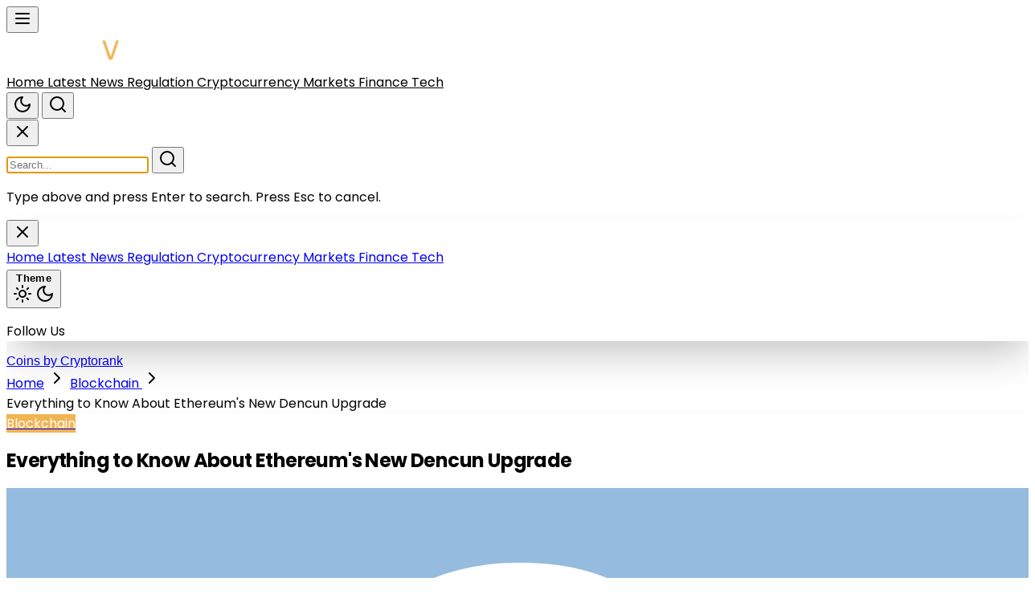

--- FILE ---
content_type: text/html; charset=utf-8
request_url: https://cryptovot.com/ethereums-dencun-upgrade-guide-features
body_size: 20960
content:
<!DOCTYPE html>
<html lang="en" class="dark">

<head>
  <meta charset="UTF-8">
  <meta http-equiv="X-UA-Compatible" content="IE=edge">
  <meta name="viewport" content="width=device-width, initial-scale=1.0">
  <title>
    Everything to Know About Ethereum&#39;s New Dencun Upgrade
  </title>
  <link rel="stylesheet" href="/assets/css/dist/styles.css">
  <style>
    :root{
      --main-color: #f0b453;
    }
    
    /* Professional Homepage Enhancements */
    * {
      box-sizing: border-box;
    }
    
    body {
      font-family: 'Poppins', -apple-system, BlinkMacSystemFont, 'Segoe UI', Roboto, sans-serif;
      -webkit-font-smoothing: antialiased;
      -moz-osx-font-smoothing: grayscale;
    }
    
    /* Smooth Transitions */
    a, button, .group {
      transition: all 0.3s cubic-bezier(0.4, 0, 0.2, 1);
    }
    
    /* Enhanced Card Shadows */
    .shadow-lg {
      box-shadow: 0 10px 25px -5px rgba(0, 0, 0, 0.1), 0 4px 6px -2px rgba(0, 0, 0, 0.05);
    }
    
    .shadow-xl {
      box-shadow: 0 20px 40px -10px rgba(0, 0, 0, 0.15), 0 8px 12px -4px rgba(0, 0, 0, 0.08);
    }
    
    .shadow-2xl {
      box-shadow: 0 25px 50px -12px rgba(0, 0, 0, 0.25);
    }
    
    /* Line Clamp Utilities */
    .line-clamp-2 {
      display: -webkit-box;
      -webkit-line-clamp: 2;
      -webkit-box-orient: vertical;
      overflow: hidden;
    }
    
    .line-clamp-3 {
      display: -webkit-box;
      -webkit-line-clamp: 3;
      -webkit-box-orient: vertical;
      overflow: hidden;
    }
    
    /* Text Balance */
    .text-balance {
      text-wrap: balance;
    }
    
    /* Aspect Ratios - Fixed for consistent image display */
    .aspect-video {
      aspect-ratio: 16 / 9;
      position: relative;
      overflow: hidden;
    }
    
    .aspect-square {
      aspect-ratio: 1 / 1;
      position: relative;
      overflow: hidden;
    }
    
    .aspect-4\/3 {
      aspect-ratio: 4 / 3;
      position: relative;
      overflow: hidden;
    }
    
    /* Padding-top method for consistent aspect ratios */
    [style*="padding-top"] {
      position: relative;
      overflow: hidden;
    }
    
    [style*="padding-top"] img {
      position: absolute;
      top: 0;
      left: 0;
      width: 100%;
      height: 100%;
      object-fit: cover;
      object-position: center;
    }
    
    /* Image Hover Effects */
    article:hover img {
      filter: brightness(1.05);
    }
    
    /* Backdrop Blur Support */
    .backdrop-blur-md {
      backdrop-filter: blur(12px);
      -webkit-backdrop-filter: blur(12px);
    }
    
    /* Custom Scrollbar */
    ::-webkit-scrollbar {
      width: 10px;
      height: 10px;
    }
    
    ::-webkit-scrollbar-track {
      background: #f1f1f1;
    }
    
    ::-webkit-scrollbar-thumb {
      background: #888;
      border-radius: 5px;
    }
    
    ::-webkit-scrollbar-thumb:hover {
      background: var(--main-color);
    }
    
    .dark ::-webkit-scrollbar-track {
      background: #1f2937;
    }
    
    .dark ::-webkit-scrollbar-thumb {
      background: #4b5563;
    }
    
    
    /* Logo Constraints */
    header img[alt] {
      max-height: 40px;
      width: auto;
      object-fit: contain;
    }
    
    @media (min-width: 768px) {
      header img[alt] {
        max-height: 45px;
      }
    }
    
    /* Focus Visible Styles */
    *:focus-visible {
      outline: 2px solid var(--main-color);
      outline-offset: 2px;
    }
    
    /* Gradient Text */
    .gradient-text {
      background: linear-gradient(135deg, var(--main-color) 0%, #667eea 100%);
      -webkit-background-clip: text;
      -webkit-text-fill-color: transparent;
      background-clip: text;
    }
    
    /* Enhanced Button Styles */
    button, .btn {
      font-weight: 600;
      letter-spacing: 0.025em;
    }
    
    /* Article Card Hover Effect */
    article {
      position: relative;
    }
    
    article::before {
      content: '';
      position: absolute;
      top: 0;
      left: 0;
      right: 0;
      bottom: 0;
      border-radius: inherit;
      background: linear-gradient(135deg, var(--main-color) 0%, transparent 100%);
      opacity: 0;
      transition: opacity 0.3s ease;
      pointer-events: none;
      z-index: -1;
    }
    
    article:hover::before {
      opacity: 0.05;
    }
    
    /* Loading Animation */
    @keyframes shimmer {
      0% {
        background-position: -1000px 0;
      }
      100% {
        background-position: 1000px 0;
      }
    }
    
    .skeleton {
      animation: shimmer 2s infinite;
      background: linear-gradient(to right, #f0f0f0 4%, #e8e8e8 25%, #f0f0f0 36%);
      background-size: 1000px 100%;
    }
    
    /* Better Typography */
    h1, h2, h3, h4, h5, h6 {
      font-weight: 700;
      letter-spacing: -0.025em;
      line-height: 1.2;
    }
    
    /* Responsive Image Loading */
    img {
      /* max-width: 100%;
      height: auto; */
    }
    
    img[loading="lazy"] {
      background: linear-gradient(to right, #f0f0f0 0%, #e8e8e8 50%, #f0f0f0 100%);
      background-size: 200% 100%;
    }
    
    /* Print Styles */
    @media print {
      .no-print {
        display: none !important;
      }
    }

    /* Protect main layout from third-party ad scripts (display.js, tabu, etc.) */
    /* These scripts can inject elements that break page layout */
    body {
      width: 100% !important;
      min-width: 100% !important;
      max-width: 100% !important;
      overflow-y: auto !important;
      overflow-x: hidden !important;
    }

    html {
      overflow-y: auto !important;
      overflow-x: hidden !important;
    }

    /* Prevent ad scripts from creating side panels that push main content */
    body > main,
    body > header,
    body > footer,
    body > nav,
    #below-header {
      width: 100% !important;
      max-width: 100% !important;
      float: none !important;
      position: relative !important;
    }

    /* Fix for display.js/tabu script injected containers */
    body > div[id*="adk"],
    body > div[class*="adk"],
    body > div[id*="tabu"],
    body > div[class*="tabu"],
    body > div[id*="pushub"],
    body > div[class*="pushub"] {
      position: fixed !important;
      z-index: 9998 !important;
    }

    /* Ensure max-w-7xl containers maintain proper centering */
    .max-w-7xl {
      max-width: 80rem !important;
      margin-left: auto !important;
      margin-right: auto !important;
    }
  </style>
  <link rel="preconnect" href="https://fonts.googleapis.com">
  <link rel="preconnect" href="https://fonts.gstatic.com" crossorigin>
  <meta name="description"
    content="Looking for the latest buzz in the world of cryptocurrency? Look no further than CryptoVot.com! We bring you the hottest news, trends, and insights from the exciting realm of digital currencies. Whether you&#39;re a seasoned investor or a curious enthusiast, our platform is your go-to source for staying informed and entertained. So dive into the captivating world of crypto at CryptoVot.com and discover a wealth of knowledge and excitement!">
  <link rel="apple-touch-icon" sizes="180x180" href="/assets/images/favicon/apple-touch-icon.png">
  <link rel="icon" type="image/png" sizes="32x32" href="/assets/images/favicon/favicon.png">
  <link rel="preconnect" href="https://fonts.googleapis.com">
  <link rel="preconnect" href="https://fonts.gstatic.com" crossorigin>
  <link href="https://fonts.googleapis.com/css2?family=Poppins:wght@300;400;500;600;700&display=swap" rel="stylesheet">
  <!-- <link rel="stylesheet" href="/assets/css/icons.css"> -->
  <!-- Lucide Icons CDN - pinned to specific version for consistent rendering -->
  <script defer src="https://unpkg.com/lucide@0.294.0/dist/umd/lucide.min.js"></script>
  <meta name="loadforge-site-verification" content="0d531ed13f1a7227cd116cbbef158eba78907b9f16c0f51197a06114e5d335f934e2355e14d479e620dfb75edd4dffc71856822e3c0995b2c765f733a047be02" />
  <script defer src="https://platform.twitter.com/widgets.js" charset="utf-8"></script>
  <script>
    var uni_session = '3aca6669eac8e886bf5cfd2790b43866cee7d97d';
    var prebidUrl = 'https://cdn.pshb.me/prebid/cryptovot.js';
    var adData = {"adScript":"https://pagead2.googlesyndication.com/pagead/js/adsbygoogle.js?client=ca-pub-7053674930142470","phone_new":{"category":[{"id":"CRYPTOV_Mobile_SP_Top_336x280","sizes":[[300,50],[320,50],[300,75],[300,100],[320,100],[200,200],[250,250],[300,250],[336,280]],"slot":"/22776253149/CRYPTOV_Mobile_SP_Top_336x280","appendTo":".headerAdBox","homepage":true},{"id":"CRYPTOV_Mobile_SP_MID_336x280","sizes":[[300,50],[320,50],[300,100],[320,100],[200,200],[250,250],[300,250],[336,280]],"slot":"/22776253149/CRYPTOV_Mobile_SP_MID_336x280","homepage":true,"insertAfter":".main-content"},{"id":"CRYPTOV_Mobile_Sticky_320x100","sizes":[[300,50],[320,50],[300,75],[300,100],[320,100]],"slot":"/22776253149/CRYPTOV_Mobile_Sticky_320x100","styleObj":{"position":"fixed","bottom":"0","zIndex":"9999","transform":"translate(-50%)","left":"50%","height":null,"display":"flex !important","justify-content":"center","background-color":"white","align-items":"center"},"appendTo":".postContent,body"}],"homepage":[{"id":"CRYPTOV_Mobile_HP_Top_336x280","sizes":[[300,50],[320,50],[300,75],[300,100],[320,100],[200,200],[250,250],[300,250],[336,280]],"slot":"/22776253149/CRYPTOV_Mobile_HP_Top_336x280","appendTo":".headerAdBox","homepage":true},{"id":"CRYPTOV_Mobile_HP_MID_336x280","sizes":[[300,50],[320,50],[300,75],[300,100],[320,100],[200,200],[250,250],[300,250],[336,280]],"slot":"/22776253149/CRYPTOV_Mobile_HP_MID_336x280","homepage":true,"insertBefore":"#below-header"},{"id":"CRYPTOV_Mobile_Sticky_320x100","sizes":[[300,50],[320,50],[300,75],[300,100],[320,100]],"slot":"/22776253149/CRYPTOV_Mobile_Sticky_320x100","styleObj":{"position":"fixed","bottom":"0","zIndex":"9999","transform":"translate(-50%)","left":"50%","height":null,"display":"flex !important","justify-content":"center","background-color":"white","align-items":"center"},"appendTo":".postContent,body"}],"article":[{"id":"CRYPTOV_Mobile_AP_Top_336x280","sizes":[[300,50],[320,50],[300,75],[300,100],[320,100],[200,200],[250,250],[300,250],[336,280]],"slot":"/22776253149/CRYPTOV_Mobile_AP_Top_336x280","appendTo":".headerAdBox","homepage":true},{"id":"CRYPTOV_Mobile_AP_MID_336x280","sizes":[[300,50],[320,50],[300,100],[320,100],[200,200],[250,250],[300,250],[336,280]],"slot":"/22776253149/CRYPTOV_Mobile_AP_MID_336x280","insertAfter":"figure","homepage":false,"classList":[]},{"id":"CRYPTOV_Mobile_AP_MID2_336x280","sizes":[[200,200],[250,250],[300,50],[300,100],[300,250],[320,50]],"slot":"/22776253149/CRYPTOV_Mobile_AP_MID2_336x280","homepage":false,"classList":[]},{"id":"CRYPTOV_Mobile_AP_BTF_336x280","sizes":[[300,50],[320,50],[300,100],[320,100],[200,200],[250,250],[300,250],[336,280]],"slot":"/22776253149/CRYPTOV_Mobile_AP_BTF_336x280","homepage":false,"classList":[]},{"id":"CRYPTOV_Mobile_Sticky_320x100","sizes":[[300,50],[320,50],[300,75],[300,100],[320,100]],"slot":"/22776253149/CRYPTOV_Mobile_Sticky_320x100","styleObj":{"position":"fixed","bottom":"0","zIndex":"9999","transform":"translate(-50%)","left":"50%","height":null,"display":"flex !important","justify-content":"center","background-color":"white","align-items":"center"},"appendTo":".postContent,body"}],"search":[{"id":"CRYPTOV_Mobile_SP_Top_336x280","sizes":[[300,50],[320,50],[300,75],[300,100],[320,100],[200,200],[250,250],[300,250],[336,280]],"slot":"/22776253149/CRYPTOV_Mobile_SP_Top_336x280","appendTo":".headerAdBox","homepage":true},{"id":"CRYPTOV_Mobile_Sticky_320x100","sizes":[[300,50],[320,50],[300,75],[300,100],[320,100]],"slot":"/22776253149/CRYPTOV_Mobile_Sticky_320x100","styleObj":{"position":"fixed","bottom":"0","zIndex":"9999","transform":"translate(-50%)","left":"50%","height":null,"display":"flex !important","justify-content":"center","background-color":"white","align-items":"center"},"appendTo":".postContent,body"}],"tag":[{"id":"CRYPTOV_Mobile_Tag_Top_336x280","sizes":[[300,50],[320,50],[300,75],[300,100],[320,100],[200,200],[250,250],[300,250],[336,280]],"slot":"/22776253149/CRYPTOV_Mobile_Tag_Top_336x280","appendTo":".headerAdBox","homepage":true},{"id":"CRYPTOV_Mobile_Tag_RightMID_300x600","sizes":[[300,600],[160,600],[120,600],[250,250],[300,250],[200,200]],"slot":"/22776253149/CRYPTOV_Mobile_Tag_RightMID_300x600","insertAfter":"#searchBar","homepage":false,"styleObj":{"position":"relative","width":"300px","zIndex":"9999","bottom":"0"}},{"id":"CRYPTOV_Mobile_Sticky_320x100","sizes":[[300,50],[320,50],[300,75],[300,100],[320,100]],"slot":"/22776253149/CRYPTOV_Mobile_Sticky_320x100","styleObj":{"position":"fixed","bottom":"0","zIndex":"9999","transform":"translate(-50%)","left":"50%","height":null,"display":"flex !important","justify-content":"center","background-color":"white","align-items":"center"},"appendTo":".postContent,body"}]},"desktop_new":{"category":[{"id":"CRYPTOV_Desktop_SP_Top_970x90","sizes":[[728,90],[970,90]],"slot":"/22776253149/CRYPTOV_Desktop_SP_Top_970x90","appendTo":".headerAdBox","homepage":true},{"id":"CRYPTOV_Desktop_SP_MID_728x90","sizes":[[728,90],[468,60]],"slot":"/22776253149/CRYPTOV_Desktop_SP_MID_728x90","homepage":false,"insertAfter":".main-content"},{"id":"CRYPTOV_Desktop_SP_RightMID_300x600","sizes":[[300,600],[160,600],[120,600],[250,250],[300,250],[200,200]],"slot":"/22776253149/CRYPTOV_Desktop_SP_RightMID_300x600","insertAfter":"#searchBar","homepage":false,"styleObj":{"position":"relative","width":"300px","zIndex":"9999","bottom":"0"}},{"id":"CRYPTOV_Desktop_Sticky_970x90","sizes":[[728,90],[970,90]],"slot":"/22776253149/CRYPTOV_Desktop_Sticky_970x90","styleObj":{"position":"fixed","bottom":"0","zIndex":"9999","transform":"translate(-50%)","left":"50%","height":"90px","display":"flex !important","justify-content":"center","background-color":"white","align-items":"center"},"appendTo":".postContent,body"}],"homepage":[{"id":"CRYPTOV_Desktop_HP_Top_970x90","sizes":[[728,90],[970,90]],"slot":"/22776253149/CRYPTOV_Desktop_HP_Top_970x90","appendTo":".headerAdBox","homepage":true},{"id":"CRYPTOV_Desktop_HP_MID_970x90","sizes":[[728,90],[970,90]],"slot":"/22776253149/CRYPTOV_Desktop_HP_MID_970x90","homepage":true,"insertBefore":"#below-header"},{"id":"CRYPTOV_Desktop_Sticky_970x90","sizes":[[728,90],[970,90]],"slot":"/22776253149/CRYPTOV_Desktop_Sticky_970x90","styleObj":{"position":"fixed","bottom":"0","zIndex":"9999","transform":"translate(-50%)","left":"50%","height":"90px","display":"flex !important","justify-content":"center","background-color":"white","align-items":"center"},"appendTo":".postContent,body"}],"article":[{"id":"CRYPTOV_Desktop_AP_Top_970x90","sizes":[[728,90],[970,90]],"slot":"/22776253149/CRYPTOV_Desktop_AP_Top_970x90","appendTo":".headerAdBox","homepage":true},{"id":"CRYPTOV_Desktop_AP_RightMID_300x600","sizes":[[300,600],[160,600],[120,600],[250,250],[300,250],[200,200]],"slot":"/22776253149/CRYPTOV_Desktop_AP_RightMID_300x600","insertAfter":"#searchBar","homepage":false,"styleObj":{"position":"relative","width":"300px","zIndex":"9999","bottom":"0"}},{"id":"CRYPTOV_Desktop_AP_MID_728x90","sizes":[[728,90],[468,60]],"slot":"/22776253149/CRYPTOV_Desktop_AP_MID_728x90","insertAfter":".featuredImage,figure","homepage":false,"classList":[]},{"id":"CRYPTOV_Desktop_AP_MID2_336x280","sizes":[[200,200],[250,250],[300,50],[300,100],[300,250],[320,50]],"slot":"/22776253149/CRYPTOV_Desktop_AP_MID2_336x280","homepage":false,"classList":[]},{"id":"CRYPTOV_Desktop_Sticky_970x90","sizes":[[728,90],[970,90]],"slot":"/22776253149/CRYPTOV_Desktop_Sticky_970x90","styleObj":{"position":"fixed","bottom":"0","zIndex":"9999","transform":"translate(-50%)","left":"50%","height":"90px","display":"flex !important","justify-content":"center","background-color":"white","align-items":"center"},"appendTo":".postContent,body"}],"search":[{"id":"CRYPTOV_Desktop_SP_Top_970x90","sizes":[[728,90],[970,90]],"slot":"/22776253149/CRYPTOV_Desktop_SP_Top_970x90","appendTo":".headerAdBox","homepage":true},{"id":"CRYPTOV_Desktop_SP_RightMID_300x600","sizes":[[300,600],[160,600],[120,600],[250,250],[300,250],[200,200]],"slot":"/22776253149/CRYPTOV_Desktop_SP_RightMID_300x600","insertAfter":"#searchBar","homepage":false,"styleObj":{"position":"relative","width":"300px","zIndex":"9999","bottom":"0"}},{"id":"CRYPTOV_Desktop_Sticky_970x90","sizes":[[728,90],[970,90]],"slot":"/22776253149/CRYPTOV_Desktop_Sticky_970x90","styleObj":{"position":"fixed","bottom":"0","zIndex":"9999","transform":"translate(-50%)","left":"50%","height":"90px","display":"flex !important","justify-content":"center","background-color":"white","align-items":"center"},"appendTo":".postContent,body"}],"tag":[{"id":"CRYPTOV_Desktop_Tag_Top_970x90","sizes":[[728,90],[970,90]],"slot":"/22776253149/CRYPTOV_Desktop_Tag_Top_970x90","appendTo":".headerAdBox","homepage":true},{"id":"CRYPTOV_Desktop_Tag_RightMID_300x600","sizes":[[300,600],[160,600],[120,600],[250,250],[300,250],[200,200]],"slot":"/22776253149/CRYPTOV_Desktop_Tag_RightMID_300x600","insertAfter":"#searchBar","homepage":false,"styleObj":{"position":"relative","width":"300px","zIndex":"9999","bottom":"0"}},{"id":"CRYPTOV_Desktop_Sticky_970x90","sizes":[[728,90],[970,90]],"slot":"/22776253149/CRYPTOV_Desktop_Sticky_970x90","styleObj":{"position":"fixed","bottom":"0","zIndex":"9999","transform":"translate(-50%)","left":"50%","height":"90px","display":"flex !important","justify-content":"center","background-color":"white","align-items":"center"},"appendTo":".postContent,body"}]}};
    var newAdData = [{"id":"CRYPTOV_Desktop_AP_Top_970x90","sizes":[[728,90],[970,90]],"slot":"/22776253149/CRYPTOV_Desktop_AP_Top_970x90","appendTo":".headerAdBox","homepage":true},{"id":"CRYPTOV_Desktop_AP_RightMID_300x600","sizes":[[300,600],[160,600],[120,600],[250,250],[300,250],[200,200]],"slot":"/22776253149/CRYPTOV_Desktop_AP_RightMID_300x600","insertAfter":"#searchBar","homepage":false,"styleObj":{"position":"relative","width":"300px","zIndex":"9999","bottom":"0"}},{"id":"CRYPTOV_Desktop_AP_MID_728x90","sizes":[[728,90],[468,60]],"slot":"/22776253149/CRYPTOV_Desktop_AP_MID_728x90","insertAfter":".featuredImage,figure","homepage":false,"classList":[]},{"id":"CRYPTOV_Desktop_AP_MID2_336x280","sizes":[[200,200],[250,250],[300,50],[300,100],[300,250],[320,50]],"slot":"/22776253149/CRYPTOV_Desktop_AP_MID2_336x280","homepage":false,"classList":[]},{"id":"CRYPTOV_Desktop_Sticky_970x90","sizes":[[728,90],[970,90]],"slot":"/22776253149/CRYPTOV_Desktop_Sticky_970x90","styleObj":{"position":"fixed","bottom":"0","zIndex":"9999","transform":"translate(-50%)","left":"50%","height":"90px","display":"flex !important","justify-content":"center","background-color":"white","align-items":"center"},"appendTo":".postContent,body"}];
    var siteTitle = 'Cryptovot';
  </script>


    <!-- Google Tag Manager -->
<script>(function(w,d,s,l,i){w[l]=w[l]||[];w[l].push({'gtm.start':
new Date().getTime(),event:'gtm.js'});var f=d.getElementsByTagName(s)[0],
j=d.createElement(s),dl=l!='dataLayer'?'&l='+l:'';j.async=true;j.src=
'https://www.googletagmanager.com/gtm.js?id='+i+dl;f.parentNode.insertBefore(j,f);
})(window,document,'script','dataLayer','GTM-N779QDB');</script>
<!-- End Google Tag Manager -->


  
  
  
  


    
        <meta property="og:title" content="Everything to Know About Ethereum&#39;s New Dencun Upgrade">
    
        <meta property="og:image" content="https://vot-media-cdn.fra1.cdn.digitaloceanspaces.com/pictures/medium/52b42d27-9b1c-ff9b-e498-18c61533.jpg">
    
        <meta property="og:description" content="Ethereum is preparing for a major upgrade called Dencun, which aims to revolutionize data storage and improve scalability, efficiency, and security.">
    



    
      <script>
        (function(i,n,p,a,g,e){
          i.inpagepush = i.inpagepush || function() {
            (i.inpagepush.q=(i.inpagepush.q||[])).push(arguments)
          };
          var s=n.getElementsByTagName('head')[0];
          var q=n.createElement('script'); q.async=1;
          // q.src='//pushub.net/assets/inpage/inpage_dark.js';
          q.src='//static.pushub.net/inpage/inpage.js';
          s.appendChild(q);
          i.inpagepush('init', {
            host: 'xml.pushub.net',
            feed: 713642,
            auth : '34VEZr',
            subid: 'VOTMedia',
            refresh: 30,
            position: 'top',
            slots: 1,
            query : '',
            nodesrc : true
          });
          i.inpagepush('show');
        })(window, document);
      </script>
    


  <script>
    (function(h,o,t,j,a,r){
        h.hj=h.hj||function(){(h.hj.q=h.hj.q||[]).push(arguments)};
        h._hjSettings={hjid:2987858,hjsv:6};
        a=o.getElementsByTagName('head')[0];
        r=o.createElement('script');r.async=1;
        r.src=t+h._hjSettings.hjid+j+h._hjSettings.hjsv;
        a.appendChild(r);
    })(window,document,'https://static.hotjar.com/c/hotjar-','.js?sv=');
</script>




  <!-- Prebid.js Library - Required for ALL sites (Native Ads + Banner Ads) -->
  <!-- Load with defer to ensure it's available before adsense-prebid.js runs -->
  <script defer src="/assets/js/prebid.js"></script>
  
  <!-- Prebid Integration Script - Required for ALL sites (Native Ads + Banner Ads) -->
  <script defer src="/assets/js/adsense-prebid.js"></script>
  
  <!-- Native Ad Renderer for AdKernel (All Sites) -->
  <script defer src="/assets/js/native-ad-renderer.js"></script>

  <!-- Google AdSense Scripts - ONLY for Cryptovot and Newsvot -->
  
    <!-- Google AdSense -->
    <script async src="https://pagead2.googlesyndication.com/pagead/js/adsbygoogle.js?client=ca-pub-7053674930142470"
            crossorigin="anonymous"></script>
    
    <!-- Google Publisher Tag (GPT) for manual ad placements -->
    <script async src="https://securepubads.g.doubleclick.net/tag/js/gpt.js"></script>
    
    <!-- Initialize AdSense array -->
    <script>
      window.adsbygoogle = window.adsbygoogle || [];
    </script>
    
    <!-- AdSense Analytics & Event Tracking System -->
    <!-- Tracks impressions, clicks, revenue, and traffic attribution -->
    <script defer src="/assets/js/adsense-analytics.js"></script>
    
    <!-- Note: Auto ads (anchors/interstitials) are enabled via AdSense dashboard, not code -->
    <!-- Go to AdSense > Ads > By site > Edit site > Enable Auto ads > Overlay formats only -->
    
    <!-- Anchor/Sticky Bottom Ad with Auto-Collapse -->
    <!-- OPTION 1 (Recommended): Comment this out and use AdSense Auto ads for anchors -->
    <!-- OPTION 2: Keep this line for custom anchor control (requires mobile_banner ad unit) -->
    <!-- <script defer src="/assets/js/anchor-ad.js"></script> -->
  
  
  <!-- Legacy ad logic for other sites -->
  

  

  
    <style>
  #jp-relatedposts {
    display: none !important;
  }
</style>

<script>
    (function(p,u,s,h){
      p.webpush = p.webpush || function() {(p.webpush.q=(p.webpush.q||[])).push(arguments)};
      var s=u.getElementsByTagName('head')[0];var q=u.createElement('script');q.async=1;q.src='//static.pushub.net/webpush/scripts/v1.2/webpush.js';s.appendChild(q);
      p.webpush('init', {host: 'push.pushub.net', channelId: 209, pubKey: 'BI0EkFrS7O17tsGZW1Aw3ZQDKcZwtqikwj7GjVsz8DvhCgEgeB8Nb5FNU4O-OLtXFT-2QDDEETNXU-9GLNSkYrc'});
      p.webpush('subscribe');
    })(window, document);
</script>

<script>
  const urls = [];

  function checkURLchange() {
    if (window.location.href != oldURL) {
      gtag('send', {
        'hitType': 'pageview',
        'page': window.location.href,
        'title': document.title
      });
      if (urls.indexOf(window.location.href) === -1) {
        fbq('trackCustom', 'PPS', {
          page_number: urls.length + 1
        });
        urls.push(window.location.href)
        setTimeout(function() {
          // injectScript();
        }, 2000)
        if (urls.length == 0) {

        }
      }
      oldURL = window.location.href;
    }
  }
  var oldURL = window.location.href;
  setInterval(checkURLchange, 1000);
  addEventListener('DOMContentLoaded', (event) => {
    // injectScript()
  });
</script>

<meta name="google-site-verification" content="UQNr1gaj2y9JtCCC3IRcLzpEbyLmlLnAXCP4xY8c3Sk" />
<script defer src="https://cdn.pshb.me/passParams.min.js"></script>

<!-- Hotjar Tracking Code for http://funnyvot.com/ -->
<!-- <script>
  (function(h, o, t, j, a, r) {
    h.hj = h.hj || function() {
      (h.hj.q = h.hj.q || []).push(arguments)
    };
    h._hjSettings = {
      hjid: 2973730,
      hjsv: 6
    };
    a = o.getElementsByTagName('head')[0];
    r = o.createElement('script');
    r.async = 1;
    r.src = t + h._hjSettings.hjid + j + h._hjSettings.hjsv;
    a.appendChild(r);
  })(window, document, 'https://static.hotjar.com/c/hotjar-', '.js?sv=');
</script> -->
    <!-- Google tag (gtag.js) -->
<script async src="https://www.googletagmanager.com/gtag/js?id=G-CGH8GXMGHR"></script>
<script>
  window.dataLayer = window.dataLayer || [];
  function gtag(){dataLayer.push(arguments);}
  gtag('js', new Date());

  gtag('config', 'G-CGH8GXMGHR');
</script>



  <!-- Google Tag Manager -->
  <script>
    (function (w, d, s, l, i) {
      w[l] = w[l] || [];
      w[l].push({
        'gtm.start': new Date().getTime(),
        event: 'gtm.js'
      });
      var f = d.getElementsByTagName(s)[0],
        j = d.createElement(s),
        dl = l != 'dataLayer' ? '&l=' + l : '';
      j.async = true;
      j.src =
        'https://www.googletagmanager.com/gtm.js?id=' + i + dl;
      f.parentNode.insertBefore(j, f);
    })(window, document, 'script', 'dataLayer', 'GTM-N779QDB');
  </script>
  <!-- End Google Tag Manager -->
      <!-- Meta Pixel Code -->
<script>
  (function () {
    ! function (f, b, e, v, n, t, s) {
      if (f.fbq) return;
      n = f.fbq = function () {
        n.callMethod ?
          n.callMethod.apply(n, arguments) : n.queue.push(arguments)
      };
      if (!f._fbq) f._fbq = n;
      n.push = n;
      n.loaded = !0;
      n.version = '2.0';
      n.queue = [];
      t = b.createElement(e);
      t.async = !0;
      t.src = v;
      s = b.getElementsByTagName(e)[0];
      s.parentNode.insertBefore(t, s)
    }(window, document, 'script',
      'https://connect.facebook.net/en_US/fbevents.js');
    fbq('init', '1300848817365417');
    fbq('track', 'PageView');
  })()
</script>
<noscript><img height="1" width="1"
    src="https://www.facebook.com/tr?id=1300848817365417&ev=PageView&noscript=1" /></noscript>
<!-- End Meta Pixel Code -->
        <script>
  const urlParamMap = new URLSearchParams(window.location.search);
  if (urlParamMap.get('utm_campaign')) {
    const utm_source = urlParamMap.get('utm_source');
    const utm_medium = urlParamMap.get('utm_medium');
    const utm_campaign = urlParamMap.get('utm_campaign');;
    const postbackUrl = `https://cdn.pshb.me/event?utm_source=${utm_source}&utm_medium=${utm_medium}&utm_campaign=${utm_campaign}&uni_session=${uni_session}`;
    fetch(postbackUrl, {
      method: 'GET',
      mode: 'no-cors',
      headers: {
        'Content-Type': 'application/json'
      }
    })
  }
</script>
          
            
                
                
                


</head>

<script>
  // Set theme immediately to prevent flash
  (function() {
    const savedTheme = localStorage.getItem('theme');
    const systemPrefersDark = window.matchMedia && window.matchMedia('(prefers-color-scheme: dark)').matches;
    
    if (savedTheme === 'dark' || (!savedTheme && systemPrefersDark)) {
      document.documentElement.classList.add('dark');
    } else {
      document.documentElement.classList.remove('dark');
    }
  })();
</script>

<body class="bg-gray-50 dark:bg-gray-950 text-gray-900 dark:text-gray-100 font-[Poppins]">

  <!-- Google Tag Manager (noscript) -->
  <noscript>
    <iframe src="https://www.googletagmanager.com/ns.html?id=GTM-N779QDB"
            height="0" width="0" style="display:none;visibility:hidden"></iframe>
  </noscript>

  <!-- CTA Styles for specific posts -->
  

  <!-- Hide first figure for Cryptovot -->
  
  <style>
    .postContent figure:nth-child(1) {
      display: none;
    }
  </style>
  


  <script>
    var postName = 'ethereums-dencun-upgrade-guide-features';
    var infiniteScroll = 'false';
  </script>

  <!-- Navigation -->
  

<!-- Header Wrapper -->
<header class="w-full dark" id="site-header">
  


  <!-- Main Header -->
  <nav class="bg-white dark:bg-gray-900 border-b border-gray-200 dark:border-gray-800 sticky top-0 z-50 shadow-sm backdrop-blur-sm bg-white/95 dark:bg-gray-900/95" 
       id="main-header">
    <div class="max-w-7xl mx-auto px-4 sm:px-6 lg:px-8">
      <div class="flex justify-between items-center h-20">
        
        <!-- Mobile Menu Button (Left) -->
        <div class="flex md:hidden">
          <button type="button" 
                  class="inline-flex items-center justify-center p-2 rounded-lg text-gray-700 dark:text-gray-300 hover:text-white hover:bg-[color:var(--main-color)] focus:outline-none transition-all"
                  aria-label="Open menu"
                  onclick="showMenu()">
            <i data-lucide="menu" class="w-6 h-6"></i>
          </button>
        </div>

        <!-- Logo -->
        
        <div class="flex-shrink-0 flex items-center">
          <a href="/" aria-label="Go to homepage" class="flex items-center group">
            <img src="/assets/images/logo_white.png" 
                 alt="Cryptovot" 
                 class="h-8 md:h-10 w-auto max-h-10 object-contain transition-transform group-hover:scale-105"
                 style="max-width: 180px;">
          </a>
        </div>
        

        <!-- Desktop Navigation -->
        
        <div class="hidden md:flex md:items-center md:space-x-1">
          <a href="/" 
             class="relative text-gray-700 dark:text-gray-300 hover:text-[color:var(--main-color)] px-4 py-2 text-sm font-semibold transition-all rounded-lg hover:bg-gray-100 dark:hover:bg-gray-800 group">
            <span>Home</span>
            
          </a>
          
          <a href="/category/latest-news" 
             class="relative text-gray-700 dark:text-gray-300 hover:text-[color:var(--main-color)] px-4 py-2 text-sm font-semibold transition-all rounded-lg hover:bg-gray-100 dark:hover:bg-gray-800 group">
            <span>Latest News</span>
            <span class="absolute bottom-0 left-1/2 transform -translate-x-1/2 w-0 h-0.5 bg-[color:var(--main-color)] rounded-full group-hover:w-8 transition-all duration-300"></span>
          </a>
          
          <a href="/category/regulation" 
             class="relative text-gray-700 dark:text-gray-300 hover:text-[color:var(--main-color)] px-4 py-2 text-sm font-semibold transition-all rounded-lg hover:bg-gray-100 dark:hover:bg-gray-800 group">
            <span>Regulation</span>
            <span class="absolute bottom-0 left-1/2 transform -translate-x-1/2 w-0 h-0.5 bg-[color:var(--main-color)] rounded-full group-hover:w-8 transition-all duration-300"></span>
          </a>
          
          <a href="/category/cryptocurrency" 
             class="relative text-gray-700 dark:text-gray-300 hover:text-[color:var(--main-color)] px-4 py-2 text-sm font-semibold transition-all rounded-lg hover:bg-gray-100 dark:hover:bg-gray-800 group">
            <span>Cryptocurrency</span>
            <span class="absolute bottom-0 left-1/2 transform -translate-x-1/2 w-0 h-0.5 bg-[color:var(--main-color)] rounded-full group-hover:w-8 transition-all duration-300"></span>
          </a>
          
          <a href="/category/markets" 
             class="relative text-gray-700 dark:text-gray-300 hover:text-[color:var(--main-color)] px-4 py-2 text-sm font-semibold transition-all rounded-lg hover:bg-gray-100 dark:hover:bg-gray-800 group">
            <span>Markets</span>
            <span class="absolute bottom-0 left-1/2 transform -translate-x-1/2 w-0 h-0.5 bg-[color:var(--main-color)] rounded-full group-hover:w-8 transition-all duration-300"></span>
          </a>
          
          <a href="/category/finance" 
             class="relative text-gray-700 dark:text-gray-300 hover:text-[color:var(--main-color)] px-4 py-2 text-sm font-semibold transition-all rounded-lg hover:bg-gray-100 dark:hover:bg-gray-800 group">
            <span>Finance</span>
            <span class="absolute bottom-0 left-1/2 transform -translate-x-1/2 w-0 h-0.5 bg-[color:var(--main-color)] rounded-full group-hover:w-8 transition-all duration-300"></span>
          </a>
          
          <a href="/category/tech" 
             class="relative text-gray-700 dark:text-gray-300 hover:text-[color:var(--main-color)] px-4 py-2 text-sm font-semibold transition-all rounded-lg hover:bg-gray-100 dark:hover:bg-gray-800 group">
            <span>Tech</span>
            <span class="absolute bottom-0 left-1/2 transform -translate-x-1/2 w-0 h-0.5 bg-[color:var(--main-color)] rounded-full group-hover:w-8 transition-all duration-300"></span>
          </a>
          
        </div>
        

        <!-- Right Side Actions (Search & Theme Toggle) -->
        <div class="flex items-center gap-2">
          <!-- Theme Toggle -->
          <button id="theme-toggle" 
                  type="button"
                  class="p-2 rounded-lg text-gray-700 dark:text-gray-300 hover:text-white hover:bg-[color:var(--main-color)] focus:outline-none transition-all"
                  aria-label="Toggle theme">
            <i data-lucide="sun" class="w-5 h-5 dark:hidden"></i>
            <i data-lucide="moon" class="w-5 h-5 hidden dark:inline"></i>
          </button>
          
          <!-- Search Icon -->
          
          <button type="button" 
                  class="p-2 rounded-lg text-gray-700 dark:text-gray-300 hover:text-white hover:bg-[color:var(--main-color)] focus:outline-none transition-all"
                  aria-label="Search"
                  onclick="showSearch()">
            <i data-lucide="search" class="w-5 h-5"></i>
          </button>
          
        </div>

      </div>
    </div>
  </nav>

</header>

<!-- Search Overlay -->
<div id="search" 
     class="fixed inset-0 z-50 hidden bg-black bg-opacity-90"
     onclick="if(event.target.id === 'search') { document.getElementById('search').classList.remove('show'); document.getElementById('search').classList.add('hidden'); }">
  <div class="flex items-center justify-center min-h-screen px-4">
    <div class="w-full max-w-3xl" onclick="event.stopPropagation()">
      
      <!-- Close Button -->
      <button type="button" 
              class="absolute top-6 right-6 text-white hover:text-gray-300"
              onclick="document.getElementById('search').classList.remove('show'); document.getElementById('search').classList.add('hidden');"
              aria-label="Close search">
        <i data-lucide="x" class="w-8 h-8"></i>
      </button>

      <!-- Search Form -->
      <form action="/search/1" method="GET" class="relative">
        <input type="text" 
               name="q" 
               placeholder="Search..." 
               class="w-full px-6 py-4 text-2xl bg-white dark:bg-gray-800 text-gray-900 dark:text-white rounded-lg focus:outline-none focus:ring-2 focus:ring-[color:var(--main-color)]"
               autofocus>
        <button type="submit" 
                class="absolute right-4 top-1/2 transform -translate-y-1/2 text-gray-500 hover:text-[color:var(--main-color)]">
          <i data-lucide="search" class="w-6 h-6"></i>
        </button>
      </form>

      <p class="mt-4 text-center text-gray-400 text-sm">
        Type above and press Enter to search. <span class="hidden md:inline">Press Esc to cancel.</span>
      </p>
    </div>
  </div>
</div>

<!-- Mobile Sidebar Menu -->
<div class="side-menu-overlay fixed inset-0 bg-black bg-opacity-50 z-40 hidden transition-opacity" 
     id="side-menu-overlay"
     onclick="hideMenu()"></div>

<div class="side-menu fixed top-0 left-0 h-full w-80 bg-white dark:bg-gray-900 z-50 transform -translate-x-full transition-transform duration-300 shadow-2xl overflow-y-auto"
     id="side-menu">
  
  <!-- Close Button -->
  <div class="flex justify-end p-4">
    <button type="button" 
            class="p-2 rounded-md text-gray-700 dark:text-gray-300 hover:text-[color:var(--main-color)]"
            id="closeSideMenu"
            onclick="hideMenu()"
            aria-label="Close menu">
      <i data-lucide="x" class="w-8 h-8"></i>
    </button>
  </div>

  <!-- Mobile Menu Links -->
  <div class="px-4 pb-6">
    <a href="/" 
       class="block px-4 py-3 text-lg font-medium text-gray-900 dark:text-white hover:bg-gray-100 dark:hover:bg-gray-800 rounded-lg transition-colors">
      Home
    </a>
    
      
      <a href="/category/latest-news" 
         class="block px-4 py-3 text-lg font-medium text-gray-700 dark:text-gray-300 hover:bg-gray-100 dark:hover:bg-gray-800 rounded-lg transition-colors">
        Latest News
      </a>
      
      <a href="/category/regulation" 
         class="block px-4 py-3 text-lg font-medium text-gray-700 dark:text-gray-300 hover:bg-gray-100 dark:hover:bg-gray-800 rounded-lg transition-colors">
        Regulation
      </a>
      
      <a href="/category/cryptocurrency" 
         class="block px-4 py-3 text-lg font-medium text-gray-700 dark:text-gray-300 hover:bg-gray-100 dark:hover:bg-gray-800 rounded-lg transition-colors">
        Cryptocurrency
      </a>
      
      <a href="/category/markets" 
         class="block px-4 py-3 text-lg font-medium text-gray-700 dark:text-gray-300 hover:bg-gray-100 dark:hover:bg-gray-800 rounded-lg transition-colors">
        Markets
      </a>
      
      <a href="/category/finance" 
         class="block px-4 py-3 text-lg font-medium text-gray-700 dark:text-gray-300 hover:bg-gray-100 dark:hover:bg-gray-800 rounded-lg transition-colors">
        Finance
      </a>
      
      <a href="/category/tech" 
         class="block px-4 py-3 text-lg font-medium text-gray-700 dark:text-gray-300 hover:bg-gray-100 dark:hover:bg-gray-800 rounded-lg transition-colors">
        Tech
      </a>
      
    
  </div>

  <!-- Theme Toggle in Mobile Menu -->
  <div class="border-t border-gray-200 dark:border-gray-800 px-4 py-4">
    <button id="theme-toggle-mobile" 
            type="button"
            class="w-full flex items-center justify-between px-4 py-3 text-lg font-medium text-gray-900 dark:text-white hover:bg-gray-100 dark:hover:bg-gray-800 rounded-lg transition-colors"
            aria-label="Toggle theme">
      <span>Theme</span>
      <div class="flex items-center gap-2">
        <i data-lucide="sun" class="w-5 h-5 dark:hidden"></i>
        <i data-lucide="moon" class="w-5 h-5 hidden dark:inline"></i>
      </div>
    </button>
  </div>

  <!-- Social Links in Mobile Menu -->
  
  <div class="border-t border-gray-200 dark:border-gray-800 px-4 py-6">
    <p class="text-sm font-medium text-gray-500 dark:text-gray-400 mb-4">Follow Us</p>
    <div class="flex space-x-4">
      
      <a href="https://twitter.com/cryptovot" 
         target="_blank"
         rel="noopener noreferrer"
         class="text-gray-600 dark:text-gray-400 hover:text-[color:var(--main-color)] transition-colors"
         aria-label="Twitter">
        <i class="bi-twitter text-xl"></i>
      </a>
      
      <a href="https://facebook.com/cryptovot" 
         target="_blank"
         rel="noopener noreferrer"
         class="text-gray-600 dark:text-gray-400 hover:text-[color:var(--main-color)] transition-colors"
         aria-label="Facebook">
        <i class="bi-facebook text-xl"></i>
      </a>
      
    </div>
  </div>
  
</div>

<!-- Header Ad Slot -->


<!-- Navigation Scripts -->
<script>
// Navigation helpers
const topNavCategories = [];

topNavCategories.push('Latest News');

topNavCategories.push('Regulation');

topNavCategories.push('Cryptocurrency');

topNavCategories.push('Markets');

topNavCategories.push('Finance');

topNavCategories.push('Tech');


// Show search overlay
window.showSearch = function() {
  const searchEl = document.getElementById('search');
  if (searchEl) {
    searchEl.classList.remove('hidden');
    searchEl.classList.add('show');
    const input = searchEl.querySelector('input');
    if (input) {
      setTimeout(() => input.focus(), 100);
    }
  }
}

// Close search overlay
window.closeSearch = function(event) {
  const searchEl = document.getElementById('search');
  if (searchEl) {
    searchEl.classList.add('hidden');
    searchEl.classList.remove('show');
  }
}

// Close search on Esc key
document.addEventListener('keydown', function(e) {
  if (e.key === 'Escape') {
    closeSearch();
    hideMenu();
  }
});

// Show mobile menu
window.showMenu = function() {
  const menu = document.getElementById('side-menu');
  const overlay = document.getElementById('side-menu-overlay');
  if (menu && overlay) {
    menu.classList.remove('-translate-x-full');
    overlay.classList.remove('hidden');
    document.body.style.overflow = 'hidden';
  }
}

// Hide mobile menu
window.hideMenu = function() {
  const menu = document.getElementById('side-menu');
  const overlay = document.getElementById('side-menu-overlay');
  if (menu && overlay) {
    menu.classList.add('-translate-x-full');
    overlay.classList.add('hidden');
    document.body.style.overflow = '';
  }
}

// Make header sticky on scroll

let lastScroll = 0;
const header = document.getElementById('main-header');

window.addEventListener('scroll', function() {
  const currentScroll = window.pageYOffset;
  
  if (currentScroll > lastScroll && currentScroll > 100) {
    // Scrolling down
    header.style.transform = 'translateY(-100%)';
  } else {
    // Scrolling up
    header.style.transform = 'translateY(0)';
  }
  
  lastScroll = currentScroll;
});


// Theme toggle function
function toggleTheme() {
  document.documentElement.classList.toggle('dark');
  const isDark = document.documentElement.classList.contains('dark');
  localStorage.setItem('theme', isDark ? 'dark' : 'light');
  
  // Re-initialize Lucide icons after theme change
  if (typeof initializeLucideIcons === 'function') {
    initializeLucideIcons();
  } else if (typeof lucide !== 'undefined') {
    lucide.createIcons();
  }
}

// Theme toggle buttons (desktop and mobile)
const themeToggle = document.getElementById('theme-toggle');
const themeToggleMobile = document.getElementById('theme-toggle-mobile');

if (themeToggle) {
  themeToggle.addEventListener('click', toggleTheme);
}

if (themeToggleMobile) {
  themeToggleMobile.addEventListener('click', function() {
    toggleTheme();
    // Optionally close menu after theme change
    // hideMenu();
  });
}

// Load theme from localStorage on page load
(function() {
  const savedTheme = localStorage.getItem('theme');
  const systemPrefersDark = window.matchMedia && window.matchMedia('(prefers-color-scheme: dark)').matches;
  
  // Use saved theme, or fall back to system preference, or default to light
  if (savedTheme === 'dark' || (!savedTheme && systemPrefersDark)) {
    document.documentElement.classList.add('dark');
  } else {
    document.documentElement.classList.remove('dark');
  }
})();
</script>


  <!-- Crypto Widget (Cryptovot only) -->
  
  <div class="bg-gradient-to-r from-gray-100 to-gray-200 dark:from-gray-900 dark:to-gray-800 py-3 border-b border-gray-200 dark:border-gray-700">
    <div id="cr-widget-marquee"
         data-coins="bnb,solana,first-digital-usd,shiba-inu,dogecoin,bitcoin-cash,bitcoin,ethereum,tether,cardano,ripple"
         data-theme="dark"
         data-show-symbol="true"
         data-show-icon="true"
         data-show-period-change="true"
         data-period-change="24H"
         data-api-url="https://api.cryptorank.io/v0">
      <a href="https://cryptorank.io">Coins by Cryptorank</a>
      <script src="https://cryptorank.io/widget/marquee.js"></script>
    </div>
  </div>
  

  <!-- Site-specific banner ads (maintained from original) -->
  

  <!-- Breadcrumbs -->
  <div class="bg-gradient-to-b from-gray-100 to-gray-200 dark:from-gray-900 dark:to-black border-b border-gray-200 dark:border-gray-800">
    <div class="max-w-7xl mx-auto px-4 sm:px-6 lg:px-8 py-4">
      <nav class="flex items-center space-x-2 text-sm flex-wrap text-gray-700 dark:text-gray-300">
        <a href="/" class="text-gray-700 dark:text-gray-300 hover:text-[color:var(--main-color)]">Home</a>
        <i data-lucide="chevron-right" class="w-3 h-3 text-gray-500"></i>
        <a href="/category/blockchain" 
           class="text-gray-700 dark:text-gray-300 hover:text-[color:var(--main-color)]">
          Blockchain
        </a>
        <i data-lucide="chevron-right" class="w-3 h-3 text-gray-500"></i>
        <span class="text-gray-700 dark:text-gray-300 line-clamp-1">Everything to Know About Ethereum&#39;s New Dencun Upgrade</span>
      </nav>
    </div>
  </div>
  
  <!-- AdSense Leaderboard Ad (Highest Value - After Breadcrumbs, Above Article) -->
  
  <!-- <div class="bg-gray-50 dark:bg-gray-950 py-6 border-b border-gray-200 dark:border-gray-800">
    <div class="max-w-7xl mx-auto px-4 sm:px-6 lg:px-8">
      <div id="ad-leaderboard-top" class="flex justify-center h-[90px]" style="min-height: 90px; height: 90px;"></div>
    </div>
  </div> -->
  

  <!-- CTA Banner for specific posts -->
  

  <!-- Main Article Content -->
  <main class="py-6 md:py-12">
    <div class="max-w-7xl mx-auto px-2 sm:px-6 lg:px-8">
      <div class="grid grid-cols-1 lg:grid-cols-3 gap-8">

        <!-- Article Main Content -->
        <article class="lg:col-span-2 bg-white dark:bg-gray-900 rounded-xl shadow-lg border border-gray-200 dark:border-gray-800 px-3 py-4 sm:p-6 md:p-8">
          
          <!-- Category Badge -->
          <div class="mb-6">
            <a href="/category/blockchain" class="inline-block">
              <span class="inline-block px-4 py-2 text-sm font-semibold uppercase tracking-wide rounded-full transition-opacity hover:opacity-90"
                    style="background-color: var(--main-color); color: white;">
                Blockchain
              </span>
            </a>
          </div>

          <!-- Article Title -->
          <h1 class="text-3xl md:text-4xl lg:text-5xl font-bold text-gray-900 dark:text-white mb-6 leading-tight">
            Everything to Know About Ethereum's New Dencun Upgrade
          </h1>

          <!-- Author & Date Info -->
          <div class="flex items-center space-x-4 mb-8 pb-6 border-b border-gray-200 dark:border-gray-700">
            <img src="/assets/images/avatar.svg" class="w-12 h-12 rounded-full" alt="Author Avatar">
            <div>
              <address class="not-italic">
                By <a href="/author/Augustine Mbam" 
                      class="font-medium text-gray-900 dark:text-white hover:text-[color:var(--main-color)]">
                  Augustine Mbam
                </a>
              </address>
              <time class="text-sm text-gray-600 dark:text-gray-400" 
                    datetime="2024-03-18 16:10">
                Mar 18, 2024 · 
                <span class="timeToRead">5</span> min read
              </time>
            </div>
          </div>

          <!-- Featured Image -->
          
          <figure class="mb-8">
            <img src="https://vot-media-cdn.fra1.cdn.digitaloceanspaces.com/pictures/medium/52b42d27-9b1c-ff9b-e498-18c61533.jpg" 
                 title="Ethereum physical coin; blockchain development illustration" 
                 alt="Ethereum physical coin; blockchain development illustration"
                 class="w-full rounded-xl shadow-lg">
            <figcaption class="mt-3 text-sm text-gray-600 dark:text-gray-400 text-center">
              Photo | Shutterstock
            </figcaption>
          </figure>
          

          <!-- Audio Player -->
          



          <!-- AdSense Display Ad (Highest Value - After Featured Image) -->
          
          <div class="mb-8 py-6 bg-gray-50 dark:bg-gray-900 rounded-xl flex justify-center overflow-hidden">
            <div id="ad-display-after-image" class="h-[280px] w-full flex items-center justify-center" style="min-height: 280px; height: 280px;"></div>
          </div>
          

          <!-- Article Content -->
          <div class="postContent prose prose-lg dark:prose-invert max-w-none mb-10 prose-headings:text-gray-900 dark:prose-headings:text-gray-100 prose-p:text-gray-700 dark:prose-p:text-gray-300 prose-a:text-[color:var(--main-color)] prose-strong:text-gray-900 dark:prose-strong:text-gray-100 prose-img:rounded-xl prose-img:shadow-lg">
            <p style="margin-bottom: 16px; margin-top: 16px;"><span style="font-variant:normal; white-space:pre-wrap"><span><span><span style="background-color:#ffffff"><span style="font-weight:400"><span><span>The Ethereum network has recently undergone a significant transformation with the introduction of the Ethereum Dencun upgrade.&nbsp;</span></span></span></span></span></span></span></p>

<p style="margin-bottom: 16px; margin-top: 16px;"><span style="font-variant:normal; white-space:pre-wrap"><span><span><span style="background-color:#ffffff"><span style="font-weight:400"><span><span>This new upgrade brings proto-dank sharding, a concept that Ethereum&#39;s co-founder Vitalik Buterin envisioned in 2019.&nbsp;</span></span></span></span></span></span></span></p>

<p style="margin-bottom: 16px; margin-top: 16px;"><span style="font-variant:normal; white-space:pre-wrap"><span><span><span style="background-color:#ffffff"><span style="font-weight:400"><span><span>The upgrade intends to revolutionize data storage in the Ethereum ecosystem, providing better scalability and enhanced performance.</span></span></span></span></span></span></span></p>

<p><span style="font-variant:normal; white-space:pre-wrap"><span><span><span style="background-color:#ffffff"><span style="font-weight:400"><span><span>Scheduled as one of <a href="https://cryptovot.com/these-two-new-key-updates-will-change-ethereum-as-we-know-it">Ethereum&#39;s most important upgrades</a> since The Merge in September 2022, the Ethereum Dencun upgrade is expected to implement Ethereum Improvement Proposals (EIPs) and bolster the network&#39;s scalability, efficiency, and security.</span></span></span></span></span></span></span></p>

<h2 style="line-height: 1.38; margin-top: 24px; margin-bottom: 8px;"><span style="font-variant:normal; white-space:pre-wrap"><span><span><span style="background-color:#ffffff"><strong style="font-weight:700"><span><span>Enhancements Under Ethereum Dencun Upgrade</span></span></strong></span></span></span></span></h2>

<ol>
	<li style="list-style-type:decimal">
	<h3 style="line-height: 1.38; font-size: 14pt; font-family: Arial, sans-serif; color: rgb(67, 67, 67); font-weight: 700; font-style: normal; font-variant: normal; text-decoration: none; vertical-align: baseline; white-space: pre; padding-inline-start: 48px;"><span style="font-variant:normal; white-space:pre-wrap"><span><span><strong style="font-weight:700"><span><span>Ethereum Gas-Fee Reduction</span></span></strong></span></span></span></h3>
	</li>
</ol>

<p><span style="font-variant:normal; white-space:pre-wrap"><span><span><span style="background-color:#ffffff"><span style="font-weight:400"><span><span>One of the major improvements under the Ethereum Dencun upgrade is the huge reduction in gas fees associated with Layer 2 (L2) transactions. </span></span></span></span></span></span></span></p>

<p><span style="font-variant:normal; white-space:pre-wrap"><span><span><span style="background-color:#ffffff"><span style="font-weight:400"><span><span>This <a href="https://cryptovot.com/ethereum-gas-fees-hit-new-low-but-no-relief-yet">reduction in fees</a> is set to make L2 transactions nearly negligible in cost, potentially propelling a mass migration of Ethereum activities to these networks. </span></span></span></span></span></span></span></p>

<p><span style="font-variant:normal; white-space:pre-wrap"><span><span><span style="background-color:#ffffff"><span style="font-weight:400"><span><span>Moreover, projects and protocols may incentivize user participation by covering the gas fees that users themselves traditionally bear.</span></span></span></span></span></span></span></p>

<ol start="2">
	<li style="list-style-type:decimal">
	<h3 style="line-height: 1.38; font-size: 14pt; font-family: Arial, sans-serif; color: rgb(67, 67, 67); font-weight: 700; font-style: normal; font-variant: normal; text-decoration: none; vertical-align: baseline; white-space: pre; padding-inline-start: 48px;"><span style="font-variant:normal; white-space:pre-wrap"><span><span><strong style="font-weight:700"><span><span>Supporting Rollups</span></span></strong></span></span></span></h3>
	</li>
</ol>

<p><span style="font-variant:normal; white-space:pre-wrap"><span><span><span style="background-color:#ffffff"><span style="font-weight:400"><span><span><a href="http://consensys.io/ethereum-dencun-upgrade">Ethereum Dencun</a> is a vital step towards Ethereum&#39;s overarching goal of accommodating various rollups and secondary scaling layers. So, by facilitating the integration of multiple rollups, Ethereum aims to process millions of transactions per second, thereby enhancing the network&#39;s throughput and scalability.</span></span></span></span></span></span></span></p>

<p>&nbsp;</p>

<ol start="3">
	<li style="list-style-type:decimal">
	<h3 style="line-height: 1.38; font-size: 14pt; font-family: Arial, sans-serif; color: rgb(67, 67, 67); font-weight: 700; font-style: normal; font-variant: normal; text-decoration: none; vertical-align: baseline; white-space: pre; padding-inline-start: 48px;"><span style="font-variant:normal; white-space:pre-wrap"><span><span><strong style="font-weight:700"><span><span>Introducing Pro-Danksharding</span></span></strong></span></span></span></h3>
	</li>
</ol>

<p><span style="font-variant:normal; white-space:pre-wrap"><span><span><span style="background-color:#ffffff"><span style="font-weight:400"><span><span>The Ethereum Dencun upgrade is introducing a new data storage method called Proto-Danksharding. </span></span></span></span></span></span></span></p>

<p><span style="font-variant:normal; white-space:pre-wrap"><span><span><span style="background-color:#ffffff"><span style="font-weight:400"><span><span>This approach, originally proposed by Buterin, will differ from the traditional method of storing all data directly on the Ethereum mainnet&#39;s immutable execution layer. Instead, it will provide a more cost-effective way of storing &quot;blobs&quot; of data. </span></span></span></span></span></span></span></p>

<p><span style="font-variant:normal; white-space:pre-wrap"><span><span><span style="background-color:#ffffff"><span style="font-weight:400"><span><span>This storage method is expected to make data storage on Ethereum more accessible and economically viable, particularly for recording layer 2 transactions.</span></span></span></span></span></span></span></p>

<figure>
<p><img alt="A piece of Ethereum coin placed besides a keyboard" src="https://vot-media-cdn.fra1.cdn.digitaloceanspaces.com/pictures/medium/83d14c94-6e98-424f-b347-c77997c6.jpg" /></p>

<figcaption>
<p>Photo | Shutterstock</p>
</figcaption>
</figure>

<h2 style="line-height: 1.38; margin-top: 24px; margin-bottom: 8px;"><span style="font-variant:normal; white-space:pre-wrap"><span><span><span style="background-color:#ffffff"><strong style="font-weight:700"><span><span>Understanding Proto-Danksharding</span></span></strong></span></span></span></span></h2>

<ul>
	<li style="list-style-type:disc">
	<h3 style="line-height: 1.38; font-size: 14pt; font-family: Arial, sans-serif; color: rgb(67, 67, 67); font-weight: 700; font-style: normal; font-variant: normal; text-decoration: none; vertical-align: baseline; white-space: pre; padding-inline-start: 48px;"><span style="font-variant:normal; white-space:pre-wrap"><span><span><strong style="font-weight:700"><span><span>Origins and Naming</span></span></strong></span></span></span></h3>
	</li>
</ul>

<p><span style="font-variant:normal; white-space:pre-wrap"><span><span><span style="background-color:#ffffff"><span style="font-weight:400"><span><span>Proto-Danksharding draws its name from two Ethereum researchers, Dankrad Feist and Proto Lambda, who first proposed the concept. </span></span></span></span></span></span></span></p>

<p><span style="font-variant:normal; white-space:pre-wrap"><span><span><span style="background-color:#ffffff"><span style="font-weight:400"><span><span>Despite its name, Proto-Danksharding does not adhere to the conventional sharding approach commonly employed in computer science. Instead, it serves as a precursor to the full implementation of Danksharding, a development anticipated to unfold in the coming years.</span></span></span></span></span></span></span></p>

<p>&nbsp;</p>

<ul>
	<li style="list-style-type:disc">
	<h3 style="line-height: 1.38; font-size: 14pt; font-family: Arial, sans-serif; color: rgb(67, 67, 67); font-weight: 700; font-style: normal; font-variant: normal; text-decoration: none; vertical-align: baseline; white-space: pre; padding-inline-start: 48px;"><span style="font-variant:normal; white-space:pre-wrap"><span><span><strong style="font-weight:700"><span><span>Deviation from the Initial Roadmap</span></span></strong></span></span></span></h3>
	</li>
</ul>

<p><span style="font-variant:normal; white-space:pre-wrap"><span><span><span style="background-color:#ffffff"><span style="font-weight:400"><span><span>Originally conceived as a solution for scaling Ethereum, sharding was replaced by Proto-Danksharding under the Ethereum Dencun upgrade. </span></span></span></span></span></span></span></p>

<p><span style="font-variant:normal; white-space:pre-wrap"><span><span><span style="background-color:#ffffff"><span style="font-weight:400"><span><span>This strategy was primarily driven by considerations of ease of implementation, steering Ethereum away from its initial roadmap.</span></span></span></span></span></span></span></p>

<p>&nbsp;</p>

<ul>
	<li style="list-style-type:disc">
	<h3 style="line-height: 1.38; font-size: 14pt; font-family: Arial, sans-serif; color: rgb(67, 67, 67); font-weight: 700; font-style: normal; font-variant: normal; text-decoration: none; vertical-align: baseline; white-space: pre; padding-inline-start: 48px;"><span style="font-variant:normal; white-space:pre-wrap"><span><span><strong style="font-weight:700"><span><span>Pro-Danksharding Setup</span></span></strong></span></span></span></h3>
	</li>
</ul>

<p><span style="font-variant:normal; white-space:pre-wrap"><span><span><span style="background-color:#ffffff"><span style="font-weight:400"><span><span>In 2022, the foundational phase of <a href="http://www.eip4844.com/">Proto-Danksharding</a></span></span></span></span></span></span></span><span style="font-variant:normal; white-space:pre-wrap"><span><span><span style="background-color:#ffffff"><span style="font-weight:400"><span><span> commenced with the inception of the world&#39;s largest </span></span></span></span></span></span></span><span style="font-variant:normal; white-space:pre-wrap"><span><span><span style="background-color:#ffffff"><span style="font-weight:400"><em style="font-style:italic"><span>&quot;Trusted Setup&quot; </span></em></span></span></span></span></span><span style="font-variant:normal; white-space:pre-wrap"><span><span><span style="background-color:#ffffff"><span style="font-weight:400"><span><span>ceremony. </span></span></span></span></span></span></span></p>

<p><span style="font-variant:normal; white-space:pre-wrap"><span><span><span style="background-color:#ffffff"><span style="font-weight:400"><span><span>Dubbed the KZG Ceremony after the contributing researchers Aniket Kate, Gregory M. Zaverucha, and Ian Goldberg, this event resulted in massive participation from the Ethereum community. </span></span></span></span></span></span></span></p>

<p><span style="font-variant:normal; white-space:pre-wrap"><span><span><span style="background-color:#ffffff"><span style="font-weight:400"><span><span>The ceremony aimed to generate a secret random data string that would be vital for the functioning of Proto-Danksharding.&nbsp;</span></span></span></span></span></span></span></p>

<h2 style="line-height: 1.38; margin-top: 24px; margin-bottom: 8px;"><span style="font-variant:normal; white-space:pre-wrap"><span><span><span style="background-color:#ffffff"><strong style="font-weight:700"><span><span>Closing Comment&nbsp;</span></span></strong></span></span></span></span></h2>

<p><span style="font-variant:normal; white-space:pre-wrap"><span><span><span style="background-color:#ffffff"><span style="font-weight:400"><span><span>Ethereum&#39;s new Dencun upgrade is here and p</span></span></span></span></span></span></span><span style="font-variant:normal; white-space:pre-wrap"><span><span><span style="background-color:#ffffff"><span style="font-weight:400"><span><span>romises to prioritize scalability, efficiency, and accessibility. This upgrade might usher in a new era of innovation and opportunity within the Ethereum ecosystem.</span></span></span></span></span></span></span></p>

          </div>

          <!-- Tags -->
          
          <div class="flex flex-wrap gap-2 mb-8">
            
            <a href="/tag/ethereum" 
               class="px-3 py-1.5 bg-gray-100 dark:bg-gray-800 text-gray-700 dark:text-gray-300 rounded-full text-sm hover:bg-gray-200 dark:hover:bg-gray-700 transition-colors font-medium">
              #Ethereum
            </a>
            
            <a href="/tag/-dencun-upgrade" 
               class="px-3 py-1.5 bg-gray-100 dark:bg-gray-800 text-gray-700 dark:text-gray-300 rounded-full text-sm hover:bg-gray-200 dark:hover:bg-gray-700 transition-colors font-medium">
              # Dencun upgrade
            </a>
            
            <a href="/tag/-proto-dank-sharding" 
               class="px-3 py-1.5 bg-gray-100 dark:bg-gray-800 text-gray-700 dark:text-gray-300 rounded-full text-sm hover:bg-gray-200 dark:hover:bg-gray-700 transition-colors font-medium">
              # proto-dank sharding
            </a>
            
            <a href="/tag/-scalability" 
               class="px-3 py-1.5 bg-gray-100 dark:bg-gray-800 text-gray-700 dark:text-gray-300 rounded-full text-sm hover:bg-gray-200 dark:hover:bg-gray-700 transition-colors font-medium">
              # scalability
            </a>
            
            <a href="/tag/-efficiency" 
               class="px-3 py-1.5 bg-gray-100 dark:bg-gray-800 text-gray-700 dark:text-gray-300 rounded-full text-sm hover:bg-gray-200 dark:hover:bg-gray-700 transition-colors font-medium">
              # efficiency
            </a>
            
            <a href="/tag/-security" 
               class="px-3 py-1.5 bg-gray-100 dark:bg-gray-800 text-gray-700 dark:text-gray-300 rounded-full text-sm hover:bg-gray-200 dark:hover:bg-gray-700 transition-colors font-medium">
              # security
            </a>
            
            <a href="/tag/-gas-fee-reduction" 
               class="px-3 py-1.5 bg-gray-100 dark:bg-gray-800 text-gray-700 dark:text-gray-300 rounded-full text-sm hover:bg-gray-200 dark:hover:bg-gray-700 transition-colors font-medium">
              # gas fee reduction
            </a>
            
            <a href="/tag/-layer-2-transactions" 
               class="px-3 py-1.5 bg-gray-100 dark:bg-gray-800 text-gray-700 dark:text-gray-300 rounded-full text-sm hover:bg-gray-200 dark:hover:bg-gray-700 transition-colors font-medium">
              # Layer 2 transactions
            </a>
            
            <a href="/tag/-supporting-rollups" 
               class="px-3 py-1.5 bg-gray-100 dark:bg-gray-800 text-gray-700 dark:text-gray-300 rounded-full text-sm hover:bg-gray-200 dark:hover:bg-gray-700 transition-colors font-medium">
              # supporting rollups
            </a>
            
            <a href="/tag/-data-storage" 
               class="px-3 py-1.5 bg-gray-100 dark:bg-gray-800 text-gray-700 dark:text-gray-300 rounded-full text-sm hover:bg-gray-200 dark:hover:bg-gray-700 transition-colors font-medium">
              # data storage
            </a>
            
            <a href="/tag/-ethereum-mainnet" 
               class="px-3 py-1.5 bg-gray-100 dark:bg-gray-800 text-gray-700 dark:text-gray-300 rounded-full text-sm hover:bg-gray-200 dark:hover:bg-gray-700 transition-colors font-medium">
              # Ethereum mainnet
            </a>
            
            <a href="/tag/-cost-effective-mechanism" 
               class="px-3 py-1.5 bg-gray-100 dark:bg-gray-800 text-gray-700 dark:text-gray-300 rounded-full text-sm hover:bg-gray-200 dark:hover:bg-gray-700 transition-colors font-medium">
              # cost-effective mechanism
            </a>
            
            <a href="/tag/-blobs-of-data" 
               class="px-3 py-1.5 bg-gray-100 dark:bg-gray-800 text-gray-700 dark:text-gray-300 rounded-full text-sm hover:bg-gray-200 dark:hover:bg-gray-700 transition-colors font-medium">
              # blobs of data
            </a>
            
            <a href="/tag/-proto-danksharding" 
               class="px-3 py-1.5 bg-gray-100 dark:bg-gray-800 text-gray-700 dark:text-gray-300 rounded-full text-sm hover:bg-gray-200 dark:hover:bg-gray-700 transition-colors font-medium">
              # Proto-Danksharding
            </a>
            
            <a href="/tag/-ethereum-roadmap" 
               class="px-3 py-1.5 bg-gray-100 dark:bg-gray-800 text-gray-700 dark:text-gray-300 rounded-full text-sm hover:bg-gray-200 dark:hover:bg-gray-700 transition-colors font-medium">
              # Ethereum roadmap
            </a>
            
            <a href="/tag/-pro-danksharding-setup" 
               class="px-3 py-1.5 bg-gray-100 dark:bg-gray-800 text-gray-700 dark:text-gray-300 rounded-full text-sm hover:bg-gray-200 dark:hover:bg-gray-700 transition-colors font-medium">
              # Pro-Danksharding setup
            </a>
            
            <a href="/tag/-trusted-setup-ceremony" 
               class="px-3 py-1.5 bg-gray-100 dark:bg-gray-800 text-gray-700 dark:text-gray-300 rounded-full text-sm hover:bg-gray-200 dark:hover:bg-gray-700 transition-colors font-medium">
              # Trusted Setup ceremony
            </a>
            
            <a href="/tag/-kzg-ceremony" 
               class="px-3 py-1.5 bg-gray-100 dark:bg-gray-800 text-gray-700 dark:text-gray-300 rounded-full text-sm hover:bg-gray-200 dark:hover:bg-gray-700 transition-colors font-medium">
              # KZG Ceremony
            </a>
            
            <a href="/tag/-ethereum-community" 
               class="px-3 py-1.5 bg-gray-100 dark:bg-gray-800 text-gray-700 dark:text-gray-300 rounded-full text-sm hover:bg-gray-200 dark:hover:bg-gray-700 transition-colors font-medium">
              # Ethereum community
            </a>
            
            <a href="/tag/-transformative-potential" 
               class="px-3 py-1.5 bg-gray-100 dark:bg-gray-800 text-gray-700 dark:text-gray-300 rounded-full text-sm hover:bg-gray-200 dark:hover:bg-gray-700 transition-colors font-medium">
              # transformative potential
            </a>
            
          </div>
          

          <!-- Reaction Buttons -->
          <!-- Reaction Buttons Section -->
<div id="reaction-section" class="mb-8 pb-8 border-b border-gray-200 dark:border-gray-700" data-post-id="65f86771f6ac6ef6b194913b">
  <h3 class="text-xl font-bold text-center text-gray-900 dark:text-white mb-6 uppercase tracking-wide">
    What's Your Reaction?
  </h3>

  <div id="reaction-buttons" class="flex flex-wrap justify-center gap-3 md:gap-4">
    <!-- LOVE IT! -->
    <button
      data-reaction="love"
      class="reaction-btn group relative flex flex-col items-center justify-center px-4 py-3 min-w-[80px] md:min-w-[100px] rounded-xl border-2 border-pink-300 dark:border-pink-600 bg-pink-50/50 dark:bg-pink-950/30 hover:bg-gradient-to-br hover:from-pink-400 hover:to-rose-500 hover:border-transparent hover:text-white transition-all duration-300 hover:scale-108 hover:shadow-lg hover:shadow-pink-500/30"
    >
      <i data-lucide="heart" class="w-6 h-6 md:w-7 md:h-7 mb-1 text-pink-500 group-hover:text-white transition-colors reaction-icon-love"></i>
      <span class="text-xs md:text-sm font-bold text-pink-600 dark:text-pink-400 group-hover:text-white transition-colors">LOVE IT!</span>
      <span class="reaction-count text-xs text-pink-500 dark:text-pink-400 group-hover:text-white/80 mt-0.5" data-type="love">0</span>
    </button>

    <!-- FIRE! -->
    <button
      data-reaction="fire"
      class="reaction-btn group relative flex flex-col items-center justify-center px-4 py-3 min-w-[80px] md:min-w-[100px] rounded-xl border-2 border-orange-300 dark:border-orange-600 bg-orange-50/50 dark:bg-orange-950/30 hover:bg-gradient-to-br hover:from-orange-400 hover:to-red-500 hover:border-transparent hover:text-white transition-all duration-300 hover:scale-108 hover:shadow-lg hover:shadow-orange-500/30"
    >
      <i data-lucide="flame" class="w-6 h-6 md:w-7 md:h-7 mb-1 text-orange-500 group-hover:text-white transition-colors reaction-icon-fire"></i>
      <span class="text-xs md:text-sm font-bold text-orange-600 dark:text-orange-400 group-hover:text-white transition-colors">FIRE!</span>
      <span class="reaction-count text-xs text-orange-500 dark:text-orange-400 group-hover:text-white/80 mt-0.5" data-type="fire">0</span>
    </button>

    <!-- MIND BLOWN -->
    <button
      data-reaction="mindblown"
      class="reaction-btn group relative flex flex-col items-center justify-center px-4 py-3 min-w-[80px] md:min-w-[100px] rounded-xl border-2 border-violet-300 dark:border-violet-600 bg-violet-50/50 dark:bg-violet-950/30 hover:bg-gradient-to-br hover:from-violet-400 hover:to-purple-500 hover:border-transparent hover:text-white transition-all duration-300 hover:scale-108 hover:shadow-lg hover:shadow-violet-500/30"
    >
      <i data-lucide="zap" class="w-6 h-6 md:w-7 md:h-7 mb-1 text-violet-500 group-hover:text-white transition-colors reaction-icon-mindblown"></i>
      <span class="text-xs md:text-sm font-bold text-violet-600 dark:text-violet-400 group-hover:text-white transition-colors">MIND BLOWN</span>
      <span class="reaction-count text-xs text-violet-500 dark:text-violet-400 group-hover:text-white/80 mt-0.5" data-type="mindblown">0</span>
    </button>

    <!-- TRASH -->
    <button
      data-reaction="trash"
      class="reaction-btn group relative flex flex-col items-center justify-center px-4 py-3 min-w-[80px] md:min-w-[100px] rounded-xl border-2 border-slate-300 dark:border-slate-600 bg-slate-50/50 dark:bg-slate-800/30 hover:bg-gradient-to-br hover:from-slate-400 hover:to-slate-600 hover:border-transparent hover:text-white transition-all duration-300 hover:scale-108 hover:shadow-lg hover:shadow-slate-500/30"
    >
      <i data-lucide="trash-2" class="w-6 h-6 md:w-7 md:h-7 mb-1 text-slate-500 group-hover:text-white transition-colors reaction-icon-trash"></i>
      <span class="text-xs md:text-sm font-bold text-slate-600 dark:text-slate-400 group-hover:text-white transition-colors">TRASH</span>
      <span class="reaction-count text-xs text-slate-500 dark:text-slate-400 group-hover:text-white/80 mt-0.5" data-type="trash">0</span>
    </button>

    <!-- HATE IT! -->
    <button
      data-reaction="hate"
      class="reaction-btn group relative flex flex-col items-center justify-center px-4 py-3 min-w-[80px] md:min-w-[100px] rounded-xl border-2 border-red-300 dark:border-red-600 bg-red-50/50 dark:bg-red-950/30 hover:bg-gradient-to-br hover:from-red-400 hover:to-red-600 hover:border-transparent hover:text-white transition-all duration-300 hover:scale-108 hover:shadow-lg hover:shadow-red-500/30"
    >
      <i data-lucide="thumbs-down" class="w-6 h-6 md:w-7 md:h-7 mb-1 text-red-500 group-hover:text-white transition-colors reaction-icon-hate"></i>
      <span class="text-xs md:text-sm font-bold text-red-600 dark:text-red-400 group-hover:text-white transition-colors">HATE IT!</span>
      <span class="reaction-count text-xs text-red-500 dark:text-red-400 group-hover:text-white/80 mt-0.5" data-type="hate">0</span>
    </button>
  </div>
</div>

<style>
  /* Hover scale utility */
  .hover\:scale-108:hover {
    transform: scale(1.08);
  }

  /* Selected state styles */
  .reaction-btn.selected[data-reaction="love"] {
    background: linear-gradient(to bottom right, #f472b6, #e11d48) !important;
    border-color: transparent !important;
    box-shadow: 0 0 20px rgba(236, 72, 153, 0.5), 0 0 40px rgba(236, 72, 153, 0.3);
  }
  .reaction-btn.selected[data-reaction="love"] i,
  .reaction-btn.selected[data-reaction="love"] span {
    color: white !important;
  }

  .reaction-btn.selected[data-reaction="fire"] {
    background: linear-gradient(to bottom right, #fb923c, #ef4444) !important;
    border-color: transparent !important;
    box-shadow: 0 0 20px rgba(249, 115, 22, 0.5), 0 0 40px rgba(249, 115, 22, 0.3);
  }
  .reaction-btn.selected[data-reaction="fire"] i,
  .reaction-btn.selected[data-reaction="fire"] span {
    color: white !important;
  }

  .reaction-btn.selected[data-reaction="mindblown"] {
    background: linear-gradient(to bottom right, #a78bfa, #8b5cf6) !important;
    border-color: transparent !important;
    box-shadow: 0 0 20px rgba(139, 92, 246, 0.5), 0 0 40px rgba(139, 92, 246, 0.3);
  }
  .reaction-btn.selected[data-reaction="mindblown"] i,
  .reaction-btn.selected[data-reaction="mindblown"] span {
    color: white !important;
  }

  .reaction-btn.selected[data-reaction="trash"] {
    background: linear-gradient(to bottom right, #94a3b8, #475569) !important;
    border-color: transparent !important;
    box-shadow: 0 0 20px rgba(100, 116, 139, 0.5), 0 0 40px rgba(100, 116, 139, 0.3);
  }
  .reaction-btn.selected[data-reaction="trash"] i,
  .reaction-btn.selected[data-reaction="trash"] span {
    color: white !important;
  }

  .reaction-btn.selected[data-reaction="hate"] {
    background: linear-gradient(to bottom right, #f87171, #dc2626) !important;
    border-color: transparent !important;
    box-shadow: 0 0 20px rgba(239, 68, 68, 0.5), 0 0 40px rgba(239, 68, 68, 0.3);
  }
  .reaction-btn.selected[data-reaction="hate"] i,
  .reaction-btn.selected[data-reaction="hate"] span {
    color: white !important;
  }

  /* Icon animations on hover */
  @keyframes heartbeat {
    0%, 100% { transform: scale(1); }
    25% { transform: scale(1.2); }
    50% { transform: scale(1); }
    75% { transform: scale(1.2); }
  }

  @keyframes flicker {
    0%, 100% { opacity: 1; transform: scale(1); }
    25% { opacity: 0.8; transform: scale(1.05); }
    50% { opacity: 1; transform: scale(0.95); }
    75% { opacity: 0.9; transform: scale(1.02); }
  }

  @keyframes spark {
    0%, 100% { transform: rotate(0deg) scale(1); }
    25% { transform: rotate(-10deg) scale(1.1); }
    50% { transform: rotate(10deg) scale(1.15); }
    75% { transform: rotate(-5deg) scale(1.1); }
  }

  @keyframes shake {
    0%, 100% { transform: translateX(0); }
    25% { transform: translateX(-3px) rotate(-3deg); }
    50% { transform: translateX(3px) rotate(3deg); }
    75% { transform: translateX(-2px) rotate(-2deg); }
  }

  .reaction-btn:hover .reaction-icon-love {
    animation: heartbeat 0.6s ease-in-out infinite;
  }

  .reaction-btn:hover .reaction-icon-fire {
    animation: flicker 0.5s ease-in-out infinite;
  }

  .reaction-btn:hover .reaction-icon-mindblown {
    animation: spark 0.6s ease-in-out infinite;
  }

  .reaction-btn:hover .reaction-icon-trash,
  .reaction-btn:hover .reaction-icon-hate {
    animation: shake 0.4s ease-in-out infinite;
  }

  /* Selected state keeps animation */
  .reaction-btn.selected .reaction-icon-love {
    animation: heartbeat 1s ease-in-out infinite;
  }

  .reaction-btn.selected .reaction-icon-fire {
    animation: flicker 0.8s ease-in-out infinite;
  }

  .reaction-btn.selected .reaction-icon-mindblown {
    animation: spark 1s ease-in-out infinite;
  }

  /* Touch-friendly size on mobile */
  @media (max-width: 640px) {
    .reaction-btn {
      min-height: 70px;
      min-width: 65px !important;
      padding: 0.5rem 0.75rem;
    }
  }

  /* Loading state */
  .reaction-btn.loading {
    pointer-events: none;
    opacity: 0.7;
  }

  .reaction-btn.loading::after {
    content: '';
    position: absolute;
    inset: 0;
    background: rgba(255, 255, 255, 0.2);
    border-radius: inherit;
  }
</style>


          <!-- Share Section -->
          <div class="mb-8 pb-8 border-b border-gray-200 dark:border-gray-700">
            <h3 class="text-lg font-semibold text-gray-900 dark:text-white mb-4">Share this article</h3>
            <div class="flex flex-wrap justify-center md:justify-start gap-3" id="share-buttons"></div>
          </div>

          <!-- Author Box -->
          <div class="bg-gray-50 dark:bg-gray-800 rounded-xl p-6 mb-8 border border-gray-200 dark:border-gray-700">
            <div class="flex items-center space-x-4">
              <img src="/assets/images/avatar.svg" class="w-16 h-16 rounded-full border-2 border-gray-200 dark:border-gray-700" alt="Author Avatar">
              <div>
                <p class="font-semibold text-gray-900 dark:text-white mb-1">
                  <a href="/author/Augustine Mbam"
                     class="hover:text-[color:var(--main-color)] transition-colors">
                    Augustine Mbam
                  </a>
                </p>
                <p class="text-sm text-gray-600 dark:text-gray-400">Author</p>
              </div>
            </div>
          </div>

          <!-- Related Posts -->
          <div class="mb-8">
            <h2 class="text-2xl md:text-3xl font-bold text-gray-900 dark:text-white mb-4">
              Related <span class="text-[color:var(--main-color)]">Posts</span>
            </h2>
            <div class="h-1 w-20 bg-[color:var(--main-color)] mb-6 rounded-full"></div>
            
            
            <div class="grid grid-cols-1 md:grid-cols-2 gap-6">
              
              

<article class="group mb-6 ">
  <a href="/ethereum-simplicity-roadmap-vitalik-buterin-reveals-plan-to-kill-trust-me-wallets" class="flex flex flex-row gap-4 ">
    
    
    <!-- Image Section -->
    <div class="w-1/3 flex-shrink-0 overflow-hidden rounded-lg relative">
      <img 
        
        srcset="https://vot-media-cdn.fra1.cdn.digitaloceanspaces.com/pictures/small/picture1768810108119.com/photo-1667808932922-e08ce9d9d657 900w,
                https://vot-media-cdn.fra1.cdn.digitaloceanspaces.com/pictures/medium/picture1768810108119.com/photo-1667808932922-e08ce9d9d657 1200w,
                https://vot-media-cdn.fra1.cdn.digitaloceanspaces.com/pictures/large/picture1768810108119.com/photo-1667808932922-e08ce9d9d657 2000w"
        
        loading="lazy"
        src="https://vot-media-cdn.fra1.cdn.digitaloceanspaces.com/pictures/medium/picture1768810108119.com/photo-1667808932922-e08ce9d9d657"
        title="logo"
        alt="logo"
        class="w-full h-full aspect-square object-cover group-hover:scale-105 transition-transform duration-300"
      >
      
    </div>
    

    <!-- Content Section -->
    <div class="flex-1 flex flex-col ">
      

      <!-- Title -->
      <h3 class="text-base lg:text-lg font-bold mb-2 group-hover:text-[color:var(--main-color)] transition-colors line-clamp-3 text-balance">
        Ethereum 'Simplicity' Roadmap: Vitalik Buterin Reveals Plan to Kill 'Trust Me' Wallets
      </h3>

      <!-- Date -->
      
      <time class="text-sm text-gray-500 dark:text-gray-400 mb-2" 
            datetime="2026-01-19T08:08:28+00:00">
        January 19, 2026
      </time>
      

      <!-- Author -->
      

      <!-- Excerpt -->
      
    </div>

  </a>
</article>


              
              

<article class="group mb-6 ">
  <a href="/bitcoin-plummets-below-92000-as-trumps-greenland-tariffs-spark-global-blockchain-sell-off" class="flex flex flex-row gap-4 ">
    
    
    <!-- Image Section -->
    <div class="w-1/3 flex-shrink-0 overflow-hidden rounded-lg relative">
      <img 
        
        srcset="https://vot-media-cdn.fra1.cdn.digitaloceanspaces.com/pictures/small/picture1768810092247.com/photo-1660051046408-5b8f06849109 900w,
                https://vot-media-cdn.fra1.cdn.digitaloceanspaces.com/pictures/medium/picture1768810092247.com/photo-1660051046408-5b8f06849109 1200w,
                https://vot-media-cdn.fra1.cdn.digitaloceanspaces.com/pictures/large/picture1768810092247.com/photo-1660051046408-5b8f06849109 2000w"
        
        loading="lazy"
        src="https://vot-media-cdn.fra1.cdn.digitaloceanspaces.com/pictures/medium/picture1768810092247.com/photo-1660051046408-5b8f06849109"
        title="text"
        alt="text"
        class="w-full h-full aspect-square object-cover group-hover:scale-105 transition-transform duration-300"
      >
      
    </div>
    

    <!-- Content Section -->
    <div class="flex-1 flex flex-col ">
      

      <!-- Title -->
      <h3 class="text-base lg:text-lg font-bold mb-2 group-hover:text-[color:var(--main-color)] transition-colors line-clamp-3 text-balance">
        Bitcoin Plummets Below $92,000 as Trump’s ‘Greenland Tariffs’ Spark Global Blockchain Sell-Off
      </h3>

      <!-- Date -->
      
      <time class="text-sm text-gray-500 dark:text-gray-400 mb-2" 
            datetime="2026-01-19T08:08:12+00:00">
        January 19, 2026
      </time>
      

      <!-- Author -->
      

      <!-- Excerpt -->
      
    </div>

  </a>
</article>


              
              

<article class="group mb-6 ">
  <a href="/philippines-launches-worlds-first-blockchain-powered-national-budget-system" class="flex flex flex-row gap-4 ">
    
    
    <!-- Image Section -->
    <div class="w-1/3 flex-shrink-0 overflow-hidden rounded-lg relative">
      <img 
        
        srcset="https://vot-media-cdn.fra1.cdn.digitaloceanspaces.com/pictures/small/picture1768723666392.com/photo-1608521704450-893e5ac294fc 900w,
                https://vot-media-cdn.fra1.cdn.digitaloceanspaces.com/pictures/medium/picture1768723666392.com/photo-1608521704450-893e5ac294fc 1200w,
                https://vot-media-cdn.fra1.cdn.digitaloceanspaces.com/pictures/large/picture1768723666392.com/photo-1608521704450-893e5ac294fc 2000w"
        
        loading="lazy"
        src="https://vot-media-cdn.fra1.cdn.digitaloceanspaces.com/pictures/medium/picture1768723666392.com/photo-1608521704450-893e5ac294fc"
        title="5000 banknote on white table"
        alt="5000 banknote on white table"
        class="w-full h-full aspect-square object-cover group-hover:scale-105 transition-transform duration-300"
      >
      
    </div>
    

    <!-- Content Section -->
    <div class="flex-1 flex flex-col ">
      

      <!-- Title -->
      <h3 class="text-base lg:text-lg font-bold mb-2 group-hover:text-[color:var(--main-color)] transition-colors line-clamp-3 text-balance">
        Philippines Launches World's First Blockchain-Powered National Budget System
      </h3>

      <!-- Date -->
      
      <time class="text-sm text-gray-500 dark:text-gray-400 mb-2" 
            datetime="2026-01-18T08:07:46+00:00">
        January 18, 2026
      </time>
      

      <!-- Author -->
      

      <!-- Excerpt -->
      
    </div>

  </a>
</article>


              
              

<article class="group mb-6 ">
  <a href="/coinbase--robinhood-race-to-build-the-ultimate-everything-app-in-2026" class="flex flex flex-row gap-4 ">
    
    
    <!-- Image Section -->
    <div class="w-1/3 flex-shrink-0 overflow-hidden rounded-lg relative">
      <img 
        
        srcset="https://vot-media-cdn.fra1.cdn.digitaloceanspaces.com/pictures/small/picture1768723613325.com/photo-1612178991541-b48cc8e92a4d 900w,
                https://vot-media-cdn.fra1.cdn.digitaloceanspaces.com/pictures/medium/picture1768723613325.com/photo-1612178991541-b48cc8e92a4d 1200w,
                https://vot-media-cdn.fra1.cdn.digitaloceanspaces.com/pictures/large/picture1768723613325.com/photo-1612178991541-b48cc8e92a4d 2000w"
        
        loading="lazy"
        src="https://vot-media-cdn.fra1.cdn.digitaloceanspaces.com/pictures/medium/picture1768723613325.com/photo-1612178991541-b48cc8e92a4d"
        title="black android smartphone turned on screen"
        alt="black android smartphone turned on screen"
        class="w-full h-full aspect-square object-cover group-hover:scale-105 transition-transform duration-300"
      >
      
    </div>
    

    <!-- Content Section -->
    <div class="flex-1 flex flex-col ">
      

      <!-- Title -->
      <h3 class="text-base lg:text-lg font-bold mb-2 group-hover:text-[color:var(--main-color)] transition-colors line-clamp-3 text-balance">
        Coinbase & Robinhood Race to Build the Ultimate 'Everything App' in 2026
      </h3>

      <!-- Date -->
      
      <time class="text-sm text-gray-500 dark:text-gray-400 mb-2" 
            datetime="2026-01-18T08:06:53+00:00">
        January 18, 2026
      </time>
      

      <!-- Author -->
      

      <!-- Excerpt -->
      
    </div>

  </a>
</article>


              
            </div>
            
          </div>

        </article>

        <!-- Sidebar -->
        <aside class="lg:col-span-1">
          <div class="sticky space-y-4" style="top:1rem;">
            
            <!-- Search Bar -->
            <!-- <div class="bg-white dark:bg-gray-900 rounded-xl shadow-lg border border-gray-200 dark:border-gray-800 p-6">
              <h3 class="text-lg font-semibold text-gray-900 dark:text-white mb-4">Search</h3>
              <form action="/search/1" method="GET">
                <div class="flex">
                  <input type="text" 
                         name="q" 
                         placeholder="Search..." 
                         class="flex-1 px-4 py-2 border border-gray-300 dark:border-gray-700 rounded-l-lg focus:outline-none focus:ring-2 focus:ring-[color:var(--main-color)] bg-white dark:bg-gray-900 text-gray-900 dark:text-white">
                  <button type="submit" 
                          class="px-6 py-2 bg-[color:var(--main-color)] text-white rounded-r-lg hover:opacity-90 transition-opacity flex items-center justify-center">
                    <i data-lucide="search" class="w-5 h-5"></i>
                  </button>
                </div>
              </form>
            </div> -->

            <!-- Recent Posts -->
            <div class="bg-white dark:bg-gray-900 rounded-xl shadow-lg border border-gray-200 dark:border-gray-800 p-6">
              <h3 class="text-lg font-semibold text-gray-900 dark:text-white mb-4">Recent Posts</h3>
              <ul class="space-y-3">
                
                <li>
                  <a href="/breaking-white-house-calls-emergency-stablecoin-summit-to-salvage-clarity-act" 
                     class="text-gray-700 dark:text-gray-300 hover:text-[color:var(--main-color)] transition-colors line-clamp-2">
                    Breaking: White House Calls Emergency Stablecoin Summit to Salvage CLARITY Act
                  </a>
                </li>
                
                <li>
                  <a href="/google-launches-project-genie-new-ai-model-triggers-massive-gaming-stock-sell-off" 
                     class="text-gray-700 dark:text-gray-300 hover:text-[color:var(--main-color)] transition-colors line-clamp-2">
                    Google Launches 'Project Genie': New AI Model Triggers Massive Gaming Stock Sell-Off
                  </a>
                </li>
                
                <li>
                  <a href="/bitcoin-crash-2026-88b-options-expiry-triggers-16b-liquidation-event-as-btc-hits-81k" 
                     class="text-gray-700 dark:text-gray-300 hover:text-[color:var(--main-color)] transition-colors line-clamp-2">
                    Bitcoin Crash 2026: $8.8B Options Expiry Triggers $1.6B Liquidation Event as BTC Hits $81K
                  </a>
                </li>
                
                <li>
                  <a href="/bitcoin-crashes-to-81k-18b-wiped-out-as-warsh-fed-pick-spooks-markets" 
                     class="text-gray-700 dark:text-gray-300 hover:text-[color:var(--main-color)] transition-colors line-clamp-2">
                    Bitcoin Crashes to $81K: $1.8B Wiped Out as Warsh Fed Pick Spooks Markets
                  </a>
                </li>
                
                <li>
                  <a href="/crypto-market-bloodbath-bitcoin-crash-today-hits-81k-amid-kevin-warsh-fed-shock" 
                     class="text-gray-700 dark:text-gray-300 hover:text-[color:var(--main-color)] transition-colors line-clamp-2">
                    Crypto Market Bloodbath: Bitcoin Crash Today Hits $81K Amid Kevin Warsh Fed Shock
                  </a>
                </li>
                
              </ul>
            </div>

            <!-- Sidebar Ad Slot -->
            
              <!-- AdSense Sidebar Ad (High Value - Sticky 300x600) -->
              <div class="bg-white dark:bg-gray-900 rounded-xl shadow-lg border border-gray-200 dark:border-gray-800 p-4 overflow-hidden">
                <div class="text-xs text-gray-400 text-center mb-2">Advertisement</div>
                <div id="ad-sidebar-main" class="flex items-center justify-center h-[600px] w-[300px] mx-auto" style="min-height: 600px; height: 600px; width: 300px;"></div>
              </div>
            

          </div>
        </aside>

      </div>
    </div>
  </main>

  <!-- Infinite Scroll Container -->
  <div id="infinitePostContent"></div>

  <!-- Sticky CTA for specific posts -->
  

  <!-- Footer -->
  <!-- Footer -->
<footer class="mt-16 bg-gradient-to-b from-gray-900 to-black text-gray-300 no-print">
  
  <!-- Main Footer Content -->
  <div class="max-w-7xl mx-auto px-4 sm:px-6 lg:px-8 py-12">
    <div class="grid grid-cols-1 md:grid-cols-2 lg:grid-cols-4 gap-8 lg:gap-12">
      
      <!-- About Us Section -->
      <div class="lg:col-span-2">
        <div class="flex items-center gap-2 mb-4">
          <i data-lucide="info" class="w-5 h-5 text-[color:var(--main-color)]"></i>
          <h6 class="text-white text-lg font-bold">About Us</h6>
        </div>
        <img src="/assets/images/logo_white.png" 
             alt="Cryptovot" 
             class="h-10 w-auto mb-4 opacity-90 hover:opacity-100 transition-opacity max-w-[180px] object-contain">
        <p class="text-gray-400 text-sm leading-relaxed max-w-md">
          Looking for the latest buzz in the world of cryptocurrency? Look no further than CryptoVot.com! We bring you the hottest news, trends, and insights from the exciting realm of digital currencies. Whether you&#39;re a seasoned investor or a curious enthusiast, our platform is your go-to source for staying informed and entertained. So dive into the captivating world of crypto at CryptoVot.com and discover a wealth of knowledge and excitement!
        </p>
        
        <!-- Social Links -->
        <div class="flex items-center gap-4 mt-6">
          <a href="https://www.facebook.com/VotMedia100/" 
             target="_blank" 
             rel="noopener noreferrer"
             class="w-10 h-10 flex items-center justify-center rounded-full bg-gray-800 hover:bg-[color:var(--main-color)] text-gray-400 hover:text-white transition-all transform hover:scale-110"
             aria-label="Facebook">
            <i data-lucide="facebook" class="w-5 h-5"></i>
          </a>
          <a href="https://www.linkedin.com/company/votmedia" 
             target="_blank" 
             rel="noopener noreferrer"
             class="w-10 h-10 flex items-center justify-center rounded-full bg-gray-800 hover:bg-[color:var(--main-color)] text-gray-400 hover:text-white transition-all transform hover:scale-110"
             aria-label="LinkedIn">
            <i data-lucide="linkedin" class="w-5 h-5"></i>
          </a>
          <a href="mailto:contact@vot.media" 
             class="w-10 h-10 flex items-center justify-center rounded-full bg-gray-800 hover:bg-[color:var(--main-color)] text-gray-400 hover:text-white transition-all transform hover:scale-110"
             aria-label="Email">
            <i data-lucide="mail" class="w-5 h-5"></i>
          </a>
        </div>
      </div>

      <!-- Our Network -->
      <div>
        <div class="flex items-center gap-2 mb-4">
          <i data-lucide="globe" class="w-5 h-5 text-[color:var(--main-color)]"></i>
          <h6 class="text-white text-lg font-bold">Our Network</h6>
        </div>
        <div class="space-y-2">
          
          <a href="https://funnyvot.com" target="_blank" rel="noopener noreferrer" class="group flex items-center text-gray-400 hover:text-[color:var(--main-color)] transition-colors">
            <i data-lucide="chevron-right" class="w-4 h-4 mr-1 group-hover:translate-x-1 transition-transform"></i>
            FunnyVot.com
          </a>
          
          
          
          <a href="https://newsvot.com" target="_blank" rel="noopener noreferrer" class="group flex items-center text-gray-400 hover:text-[color:var(--main-color)] transition-colors">
            <i data-lucide="chevron-right" class="w-4 h-4 mr-1 group-hover:translate-x-1 transition-transform"></i>
            NewsVot.com
          </a>
          
          
          <a href="https://sportsvot.com" target="_blank" rel="noopener noreferrer" class="group flex items-center text-gray-400 hover:text-[color:var(--main-color)] transition-colors">
            <i data-lucide="chevron-right" class="w-4 h-4 mr-1 group-hover:translate-x-1 transition-transform"></i>
            SportsVot.com
          </a>
          
          
          <a href="https://healthvot.com" target="_blank" rel="noopener noreferrer" class="group flex items-center text-gray-400 hover:text-[color:var(--main-color)] transition-colors">
            <i data-lucide="chevron-right" class="w-4 h-4 mr-1 group-hover:translate-x-1 transition-transform"></i>
            HealthVot.com
          </a>
          
          
          <a href="https://gamesvot.com" target="_blank" rel="noopener noreferrer" class="group flex items-center text-gray-400 hover:text-[color:var(--main-color)] transition-colors">
            <i data-lucide="chevron-right" class="w-4 h-4 mr-1 group-hover:translate-x-1 transition-transform"></i>
            GamesVot.com
          </a>
          
        </div>
      </div>

      <!-- Quick Links -->
      <div>
        <div class="flex items-center gap-2 mb-4">
          <i data-lucide="link" class="w-5 h-5 text-[color:var(--main-color)]"></i>
          <h6 class="text-white text-lg font-bold">Quick Links</h6>
        </div>
        <div class="space-y-2">
          <a href="https://cryptovot.com" class="group flex items-center text-gray-400 hover:text-[color:var(--main-color)] transition-colors">
            <i data-lucide="chevron-right" class="w-4 h-4 mr-1 group-hover:translate-x-1 transition-transform"></i>
            Home
          </a>
          <a href="https://cryptovot.com/privacy-policy" target="_blank" class="group flex items-center text-gray-400 hover:text-[color:var(--main-color)] transition-colors">
            <i data-lucide="chevron-right" class="w-4 h-4 mr-1 group-hover:translate-x-1 transition-transform"></i>
            Privacy Policy
          </a>
          <a href="https://vot.media" target="_blank" rel="noopener noreferrer" class="group flex items-center text-gray-400 hover:text-[color:var(--main-color)] transition-colors">
            <i data-lucide="chevron-right" class="w-4 h-4 mr-1 group-hover:translate-x-1 transition-transform"></i>
            VOTMedia
          </a>
        </div>
      </div>

    </div>
  </div>

  <!-- Footer Bottom (Legal Links) -->
  <div class="border-t border-gray-800">
    <div class="max-w-7xl mx-auto px-4 sm:px-6 lg:px-8 py-6">
      <div class="flex flex-col md:flex-row md:justify-between md:items-center gap-4">
        
        <!-- Copyright -->
        <div class="text-center md:text-left text-gray-500 text-sm">
          <div class="flex items-center justify-center md:justify-start gap-2">
            <i data-lucide="copyright" class="w-4 h-4"></i>
            <span>2026 Cryptovot. All Rights Reserved.</span>
          </div>
        </div>
        
        <!-- Legal Links -->
        <div class="flex flex-wrap justify-center gap-4 text-xs">
          <a href="https://cryptovot.com/gdpr-dpa" 
             target="_blank" 
             class="text-gray-500 hover:text-[color:var(--main-color)] transition-colors">
            GDPR DPA
          </a>
          <span class="text-gray-700">•</span>
          <a href="https://cryptovot.com/do-not-sell-my-personal-information" 
             target="_blank" 
             class="text-gray-500 hover:text-[color:var(--main-color)] transition-colors">
            Do Not Sell My Info
          </a>
          <span class="text-gray-700">•</span>
          <a href="https://cryptovot.com/opt-out-unsubscribe" 
             target="_blank" 
             class="text-gray-500 hover:text-[color:var(--main-color)] transition-colors">
            Opt Out
          </a>
          <span class="text-gray-700">•</span>
          <a href="https://cryptovot.com/privacy-policy" 
             target="_blank" 
             class="text-gray-500 hover:text-[color:var(--main-color)] transition-colors">
            Privacy Policy
          </a>
        </div>
        
      </div>
    </div>
  </div>
  
  <!-- Back to Top Button -->
  <button id="back-to-top" 
          class="fixed bottom-8 right-8 w-12 h-12 rounded-full bg-[color:var(--main-color)] text-white shadow-lg hover:shadow-xl transform hover:scale-110 transition-all opacity-0 pointer-events-none z-40"
          aria-label="Back to top">
    <i data-lucide="arrow-up" class="w-5 h-5 mx-auto"></i>
  </button>
  
  <script>
    // Back to Top Button
    const backToTopBtn = document.getElementById('back-to-top');
    
    window.addEventListener('scroll', function() {
      if (window.pageYOffset > 300) {
        backToTopBtn.classList.remove('opacity-0', 'pointer-events-none');
      } else {
        backToTopBtn.classList.add('opacity-0', 'pointer-events-none');
      }
    });
    
    backToTopBtn.addEventListener('click', function() {
      window.scrollTo({
        top: 0,
        behavior: 'smooth'
      });
    });
    
    // Re-initialize Lucide icons for footer (uses global function from index.js)
    if (typeof initializeLucideIcons === 'function') {
      initializeLucideIcons();
    } else if (typeof lucide !== 'undefined') {
      lucide.createIcons();
    }
  </script>
  
</footer>


  <!-- Scripts -->
  <script src="/assets/js/post.js"></script>
  <script src="/assets/js/index.js"></script>
  
  <script>
    fetchedPosts.push("65f86771f6ac6ef6b194913b");
  </script>

  <!-- Initialize In-Content Native Ads -->
  <script>
    (function() {
      function injectInContentNativeAds() {
        const postContent = document.querySelector('.postContent');
        if (!postContent) return;

        const paragraphs = Array.from(postContent.querySelectorAll('p')).filter(p => {
          // Filter out empty paragraphs and those with less than 50 characters
          return p.textContent.trim().length > 50;
        });

        if (paragraphs.length < 3) {
          console.log('Not enough paragraphs for in-content native ads');
          return;
        }

        const adPositions = [];

        // Only place native ad at the end of the post (removed middle ad to avoid clustering)
        const lastParagraph = paragraphs[paragraphs.length - 1];
        if (lastParagraph) {
          const nativeAd = document.createElement('div');
          nativeAd.id = 'native-ad-article-end';
          nativeAd.className = 'native-ad-container';
          nativeAd.setAttribute('data-layout', 'in-content');
          lastParagraph.after(nativeAd);
          adPositions.push(nativeAd.id);
        }

        console.log(`Injected ${adPositions.length} in-content native ad at the end`);

        // Wait for Native Ad Renderer to load and initialize
        function initNativeAds() {
          if (typeof window.NativeAdRenderer === 'undefined') {
            setTimeout(initNativeAds, 100);
            return;
          }

          // Initialize all ads with lazy loading
          adPositions.forEach(adId => {
            if (document.getElementById(adId)) {
              window.NativeAdRenderer.lazyLoad(adId, 'in-content');
            }
          });

          console.log(`Initialized ${adPositions.length} in-content native ad`);
        }

        initNativeAds();
      }

      if (document.readyState === 'loading') {
        document.addEventListener('DOMContentLoaded', injectInContentNativeAds);
      } else {
        injectInContentNativeAds();
      }
    })();
  </script>

</body>

</html>


--- FILE ---
content_type: text/html; charset=utf-8
request_url: https://www.google.com/recaptcha/api2/aframe
body_size: 268
content:
<!DOCTYPE HTML><html><head><meta http-equiv="content-type" content="text/html; charset=UTF-8"></head><body><script nonce="ir58VI6pEmXDknQ92E__Jg">/** Anti-fraud and anti-abuse applications only. See google.com/recaptcha */ try{var clients={'sodar':'https://pagead2.googlesyndication.com/pagead/sodar?'};window.addEventListener("message",function(a){try{if(a.source===window.parent){var b=JSON.parse(a.data);var c=clients[b['id']];if(c){var d=document.createElement('img');d.src=c+b['params']+'&rc='+(localStorage.getItem("rc::a")?sessionStorage.getItem("rc::b"):"");window.document.body.appendChild(d);sessionStorage.setItem("rc::e",parseInt(sessionStorage.getItem("rc::e")||0)+1);localStorage.setItem("rc::h",'1769834122170');}}}catch(b){}});window.parent.postMessage("_grecaptcha_ready", "*");}catch(b){}</script></body></html>

--- FILE ---
content_type: application/javascript
request_url: https://static.pushub.net/webpush/scripts/v1.2/webpush.js
body_size: 28005
content:
/* webpush-notification-client v1.2.12
   Updated : 2025-10-22 */

!function(){var n={358:function(n,t){function e(n){return e="function"==typeof Symbol&&"symbol"==typeof Symbol.iterator?function(n){return typeof n}:function(n){return n&&"function"==typeof Symbol&&n.constructor===Symbol&&n!==Symbol.prototype?"symbol":typeof n},e(n)}function r(n,t){if(n){if("string"==typeof n)return o(n,t);var e=Object.prototype.toString.call(n).slice(8,-1);return"Object"===e&&n.constructor&&(e=n.constructor.name),"Map"===e||"Set"===e?Array.from(n):"Arguments"===e||/^(?:Ui|I)nt(?:8|16|32)(?:Clamped)?Array$/.test(e)?o(n,t):void 0}}function o(n,t){(null==t||t>n.length)&&(t=n.length);for(var e=0,r=new Array(t);e<t;e++)r[e]=n[e];return r}t.Mp=function(n){var t,e=(n+"=".repeat((4-n.length%4)%4)).replace(/-/g,"+").replace(/_/g,"/"),i=self.atob(e);return Uint8Array.from((t=i,function(n){if(Array.isArray(n))return o(n)}(t)||function(n){if("undefined"!=typeof Symbol&&null!=n[Symbol.iterator]||null!=n["@@iterator"])return Array.from(n)}(t)||r(t)||function(){throw new TypeError("Invalid attempt to spread non-iterable instance.\nIn order to be iterable, non-array objects must have a [Symbol.iterator]() method.")}()).map((function(n){return n.charCodeAt(0)})))},t.l7=function(n,t){if(Object.assign)return Object.assign({},n,t);for(var e={},r=0,o=Object.keys(n);r<o.length;r++){var i=o[r];e[i]=n[i]}for(var a=0,u=Object.keys(t);a<u.length;a++){var c=u[a];e[c]=t[c]}return e},t.eY=function(n,t){var e=new RegExp("[&?]".concat(t,"=([^&$]+)"),"gi").exec(n);if(null!==e)return e[1]},t.hX=function(n,t){var e,o={},i=function(n,t){var e="undefined"!=typeof Symbol&&n[Symbol.iterator]||n["@@iterator"];if(!e){if(Array.isArray(n)||(e=r(n))){e&&(n=e);var o=0,i=function(){};return{s:i,n:function(){return o>=n.length?{done:!0}:{done:!1,value:n[o++]}},e:function(n){throw n},f:i}}throw new TypeError("Invalid attempt to iterate non-iterable instance.\nIn order to be iterable, non-array objects must have a [Symbol.iterator]() method.")}var a,u=!0,c=!1;return{s:function(){e=e.call(n)},n:function(){var n=e.next();return u=n.done,n},e:function(n){c=!0,a=n},f:function(){try{u||null==e.return||e.return()}finally{if(c)throw a}}}}(t);try{for(i.s();!(e=i.n()).done;){var a=e.value;o[a]=n[a]}}catch(n){i.e(n)}finally{i.f()}return o};var i=new Date("Tue, 19 Jan 2038 03:14:07 GMT");function a(){return"crypto"in self?self.crypto.getRandomValues(new Uint32Array(1))[0]/4294967296:Math.random()}t.d8=function(n,t){var e=arguments.length>2&&void 0!==arguments[2]?arguments[2]:i;document.cookie="".concat(n,"=").concat(t,"; SameSite=Strict; Expires=").concat(e.toUTCString())},t.Uj=function(n,t){document.cookie="".concat(n,"=").concat(t,"; SameSite=Strict;}")},t.rF=function(n){var t=arguments.length>1&&void 0!==arguments[1]?arguments[1]:"";return-1!==document.cookie.indexOf("".concat(n,"=").concat(t))},t.ej=function(n){return document.cookie.split("; ").filter((function(t){return t.startsWith("".concat(n,"="))})).map((function(n){return n.split("=")[1]}))[0]},t.uA=function(n){return"number"==typeof n&&n>a()},t.AY=function(n){if(0!==n.length)return n[parseInt(a()*n.length)]},t.Ao=function(){return"object"===e(window.opr)?"opera":CSS.supports("(-moz-appearance: none)")?"firefox":navigator.userAgentData&&navigator.userAgentData.brands&&navigator.userAgentData.brands.map((function(n){return n.brand.toLowerCase()})).some((function(n){return n.includes("edge")}))?"edge":"function"==typeof window.webkitConvertPointFromNodeToPage||"object"===e(window.safari)&&"function"==typeof window.safari.pushNotification?"safari":"object"!==e(window.chrome)||"function"!=typeof window.chrome.csi&&"function"!=typeof window.chrome.loadTimes?"unknown":"chrome"},t.kx=function(n){return new Promise((function(t){var e,r=navigator.userAgent.toLowerCase().indexOf("firefox")>=0,o="GestureEvent"in window||"Apple Computer, Inc."===navigator.vendor;function i(){r||o||document.removeEventListener("mousemove",i),document.removeEventListener("scroll",i),document.removeEventListener("touchstart",i),document.removeEventListener("click",i),window.clearTimeout(e),t(Promise.resolve(!0))}r||o||document.addEventListener("mousemove",i),document.addEventListener("scroll",i),document.addEventListener("touchstart",i),document.addEventListener("click",i),n<=0||(e=window.setTimeout((function(){r||o||document.removeEventListener("mousemove",i),document.removeEventListener("scroll",i),document.removeEventListener("touchstart",i),document.removeEventListener("click",i),window.clearTimeout(e),t(!1)}),n))}))}},579:function(n,t,e){"use strict";e.r(t),e.d(t,{default:function(){return u}});var r=e(81),o=e.n(r),i=e(645),a=e.n(i)()(o());a.push([n.id,"#adk_push_ui_container * {padding: 0; margin: 0; box-shadow: none; border-radius: unset; color: black;}\n#adk_push_ui_dlg * {box-sizing: content-box; line-height: normal; font-size: 15px;}\n#adk_push_ui_dlg {font-family: Roboto, Noto, Helvetica; min-width:250px; max-width: 400px; width:100%;\n    background-color: white; border: 1px solid #cccccc; box-shadow: 5px 5px 5px 0px rgba(0,0,0,0.15); display:inline-block;}\n#adk_push_icon_and_descr {width:auto; height:100px;}\n#adk_push_logo_wrapper {float:left; padding: 15px 0 0 15px; width: auto;}\n#adk_push_logo {width:70px; height:70px;background-image: url({icon});background-size: cover;}\n\n\n#adk_push_descr {height: 70px; width: auto; max-width: 250px;float:right; padding: 25px 15px 0 15px; overflow-wrap: break-word;}\n\n#adk_push_buttons {height:44px; width: 100%;}\n.adk_push_button {width:39.5% !important; height:25px !important;cursor: pointer; margin-left:5% !important;margin-right:5% !important; padding-top:8px !important;}\n#adk_push_ui_block {float:left;background-color:white; border: 1px solid #f0f0f0;}\n#adk_push_ui_allow {float:right;background-color:#1165f1; color: white;}\n\n@media screen and (max-width: 375px) {\n    #adk_push_ui_wrapper {display:block; position: fixed; top:0; left:0;}\n    #adk_push_logo_wrapper {display: none;}\n    #adk_push_descr {float: none; max-width: inherit;}\n    #adk_push_ui_dlg {display: block;}\n}\n",""]);const u=a},645:function(n){"use strict";n.exports=function(n){var t=[];return t.toString=function(){return this.map((function(t){var e="",r=void 0!==t[5];return t[4]&&(e+="@supports (".concat(t[4],") {")),t[2]&&(e+="@media ".concat(t[2]," {")),r&&(e+="@layer".concat(t[5].length>0?" ".concat(t[5]):""," {")),e+=n(t),r&&(e+="}"),t[2]&&(e+="}"),t[4]&&(e+="}"),e})).join("")},t.i=function(n,e,r,o,i){"string"==typeof n&&(n=[[null,n,void 0]]);var a={};if(r)for(var u=0;u<this.length;u++){var c=this[u][0];null!=c&&(a[c]=!0)}for(var s=0;s<n.length;s++){var l=[].concat(n[s]);r&&a[l[0]]||(void 0!==i&&(void 0===l[5]||(l[1]="@layer".concat(l[5].length>0?" ".concat(l[5]):""," {").concat(l[1],"}")),l[5]=i),e&&(l[2]?(l[1]="@media ".concat(l[2]," {").concat(l[1],"}"),l[2]=e):l[2]=e),o&&(l[4]?(l[1]="@supports (".concat(l[4],") {").concat(l[1],"}"),l[4]=o):l[4]="".concat(o)),t.push(l))}},t}},81:function(n){"use strict";n.exports=function(n){return n[1]}},4:function(n,t,e){var r=e(579);r&&r.__esModule&&(r=r.default),n.exports="string"==typeof r?r:r.toString()}},t={};function e(r){var o=t[r];if(void 0!==o)return o.exports;var i=t[r]={id:r,exports:{}};return n[r](i,i.exports,e),i.exports}e.n=function(n){var t=n&&n.__esModule?function(){return n.default}:function(){return n};return e.d(t,{a:t}),t},e.d=function(n,t){for(var r in t)e.o(t,r)&&!e.o(n,r)&&Object.defineProperty(n,r,{enumerable:!0,get:t[r]})},e.o=function(n,t){return Object.prototype.hasOwnProperty.call(n,t)},e.r=function(n){"undefined"!=typeof Symbol&&Symbol.toStringTag&&Object.defineProperty(n,Symbol.toStringTag,{value:"Module"}),Object.defineProperty(n,"__esModule",{value:!0})},function(){"use strict";function n(t){return(n="function"==typeof Symbol&&"symbol"==typeof Symbol.iterator?function(n){return typeof n}:function(n){return n&&"function"==typeof Symbol&&n.constructor===Symbol&&n!==Symbol.prototype?"symbol":typeof n})(t)}function t(n,t){if(!(n instanceof t))throw new TypeError("Cannot call a class as a function")}function r(t,e){for(var r=0;r<e.length;r++){var o=e[r];o.enumerable=o.enumerable||!1,o.configurable=!0,"value"in o&&(o.writable=!0),Object.defineProperty(t,(i=function(t,e){if("object"!==n(t)||null===t)return t;var r=t[Symbol.toPrimitive];if(void 0!==r){var o=r.call(t,"string");if("object"!==n(o))return o;throw new TypeError("@@toPrimitive must return a primitive value.")}return String(t)}(o.key),"symbol"===n(i)?i:String(i)),o)}var i}function o(n,t,e){return t&&r(n.prototype,t),e&&r(n,e),Object.defineProperty(n,"prototype",{writable:!1}),n}var i;function a(){return i}var u=function(){function n(){t(this,n)}return o(n,[{key:"log",value:function(){}},{key:"info",value:function(){}},{key:"debug",value:function(){}},{key:"warn",value:function(){}},{key:"error",value:function(){}}]),n}(),c=function(){function n(e){t(this,n),this.name=e}return o(n,[{key:"log",value:function(n){console.log("".concat(this.name,": ").concat(n))}},{key:"info",value:function(n){console.info("".concat(this.name,": ").concat(n))}},{key:"debug",value:function(n){console.debug("".concat(this.name,": ").concat(n))}},{key:"warn",value:function(n){console.warn("".concat(this.name,": ").concat(n))}},{key:"error",value:function(n){console.error("".concat(this.name,": ").concat(n))}}]),n}();i=new u;var s=e(358),l="adk_push_postponed",d="adk_sw_mark";function f(){return(0,s.rF)(l,"1")}const p={proto:function(){return"https:"}};function h(n,t,e,r){return fetch(n,{method:"POST",body:t,mode:"cors",credentials:"same-origin"}).then(e,r)}function v(n,t,e,r){var o=new XMLHttpRequest;o.open("POST",n),o.withCredentials=!0,o.send(t),o.onload=e,o.onerror=r}function m(n){function t(n){return{d_id:n.id,d_inst:n.instant}}this.onSWInstalled=function(){n.onEvent("sw_installed")},this.onSWMigrated=function(){n.onEvent("sw_migrated")},this.onNotificationAllowed=function(){n.onEvent("accepted")},this.onNotificationDismissed=function(){n.onEvent("dismissed")},this.onNotificationBlocked=function(){n.onEvent("blocked")},this.onIncompatibleBrowser=function(){n.onEvent("incompat")},this.onSubscriptionChanged=function(){n.onEvent("subscription_changed")},this.onPushReceived=function(e){n.onEvent("push_received",t(e))},this.onXmlCall=function(e){n.onEvent("xml_feed_called",t(e))},this.onXmlCoverage=function(e){n.onEvent("xml_feed_coverage",t(e))},this.onXmlError=function(e){n.onEvent("xml_feed_error",t(e))},this.onXmlPushDisplayed=function(e){n.onEvent("xml_push_displayed",t(e))},this.onXmlPushClicked=function(e,r){n.onEvent("xml_push_clicked",(0,s.l7)(t(e),{bid:r}))},this.onCreativePushDisplayed=function(e){n.onEvent("cr_push_displayed",t(e))},this.onCreativePushClicked=function(e,r){n.onEvent("cr_push_clicked",(0,s.l7)(t(e),{bid:r}))},this.onException=function(t){n.onException(t)},this.flush=function(t){n.flush(t)},this.flushAsync=function(){return new Promise((function(t){n.flush((function(n){t(!!n)}))}))}}function g(n,t,e,r,o,i,a){var u="undefined"!=typeof fetch?h:v,c=[],l={v:"1.2.12",dm:r,chid:t};function d(n){c.push(n)}function f(n,t){var e=Object.keys(n).map((function(t){return"".concat(t,"=").concat(encodeURIComponent(n[t]))})).join("&");return t&&(e+="&rid=".concat(t)),e}e&&(l.sbid=e),i&&(l.cid=i),a&&(l.ab=a),this.onEvent=function(n){var t=arguments.length>1&&void 0!==arguments[1]?arguments[1]:{};d((0,s.l7)({t:"event",ev:n},t))},this.onException=function(n){var t={msg:n.message,pl:JSON.stringify({stack:n.stack})};d((0,s.l7)({t:"event",ev:"error"},t))},this.flush=function(t){0!==c.length?function(t,e){var r="".concat(p.proto(),"//").concat(n,"/telemetry2?").concat(f(l,o)),i=t.map((function(n){return f(n)})).join("\n");u(r,i,(function(){return e(!0)}),(function(){return e(!1)}))}(c.splice(0,c.length),t):t(!0)}}var y={NEW:"new",ACCEPTED:"accepted",DECLINED:"declined",DISMISSED:"dismissed"};function b(n,t){this.idb=self.indexedDB||self.mozIndexedDB||self.webkitIndexedDB||self.msIndexedDB,this.db=null,this.objStrs=Array.isArray(t)?t:[t],this.connect=function(){var t=this,e=this.idb.open(n,1);return e.onupgradeneeded=function(){var n=e.result;t.objStrs.forEach((function(t){var e=Object.entries(t);n.createObjectStore(e[0][0],{keyPath:e[0][1]})}))},new Promise((function(n,r){e.onsuccess=function(){t.db=e.result,n(t.db)},e.onerror=function(){r(e.error)}}))},this.cs=function(n){if(void 0===this.db)throw new Error("DB is not open");return this.db.transaction(n,"readwrite").objectStore(n)},this.put=function(n,t){var e=this.cs(n);return new Promise((function(n,r){var o=e.put(t);o.onsuccess=function(){n(o.result)},o.onerror=function(){r(o.error)}}))},this.get=function(n,t){var e=this.cs(n);return new Promise((function(n,r){var o=e.get(t);o.onsuccess=function(){n(o.result)},o.onerror=function(){r(o.error)}}))},this.close=function(){return this.db.close()}}function w(n,t){(null==t||t>n.length)&&(t=n.length);for(var e=0,r=new Array(t);e<t;e++)r[e]=n[e];return r}var A="adk_sw_storage",k="key_value_storage";function _(){var n={};n[k]="key";var t=new b(A,n);function e(n){var t=n.map((function(n){return r(n)}));return Promise.all(t)}function r(n){return t.get(k,n).then((function(n){return n?n.value:void 0}))}function o(n){return t.connect().then((function(){return n(t)})).finally((function(){return t.close()}))}this.get=function(n){return o((function(){return function(n){return"string"==typeof n?r(n):e(n)}(n)}))},this.getAll=function(n){return o((function(t){return e(n).then((function(t){return n.reduce((function(n,e,r){return void 0!==t[r]&&(n[e]=t[r]),n}),{})}))}))},this.put=function(n,t){return void 0===t?Promise.resolve():o((function(e){return e.put(k,{key:n,value:t})}))},this.putAll=function(n){return o((function(t){return Promise.all(Object.entries(n).map((function(n){var e,r=(2,function(n){if(Array.isArray(n))return n}(e=n)||function(n,t){var e=null==n?null:"undefined"!=typeof Symbol&&n[Symbol.iterator]||n["@@iterator"];if(null!=e){var r,o,i,a,u=[],c=!0,s=!1;try{for(i=(e=e.call(n)).next,0;!(c=(r=i.call(e)).done)&&(u.push(r.value),2!==u.length);c=!0);}catch(n){s=!0,o=n}finally{try{if(!c&&null!=e.return&&(a=e.return(),Object(a)!==a))return}finally{if(s)throw o}}return u}}(e)||function(n,t){if(n){if("string"==typeof n)return w(n,2);var e=Object.prototype.toString.call(n).slice(8,-1);return"Object"===e&&n.constructor&&(e=n.constructor.name),"Map"===e||"Set"===e?Array.from(n):"Arguments"===e||/^(?:Ui|I)nt(?:8|16|32)(?:Clamped)?Array$/.test(e)?w(n,2):void 0}}(e)||function(){throw new TypeError("Invalid attempt to destructure non-iterable instance.\nIn order to be iterable, non-array objects must have a [Symbol.iterator]() method.")}()),o=r[0],i=r[1];return void 0===o||void 0===i?Promise.resolve():t.put(k,{key:o,value:i})})))}))}}new _;const E='<style>#adk_push_ui_container{text-align:center;position:fixed;top:0;left:0;width:100%;margin:0;padding:0;z-index:9999;background-color:unset;border-radius:unset;box-shadow:unset}</style> <div id="adk_push_ui_container"></div> ',x='<div id="adk_push_ui_dlg"> <div id="adk_push_icon_and_descr"> <div id="adk_push_logo_wrapper"> <div id="adk_push_logo"> </div> </div> <div id="adk_push_descr">{message}</div> </div> <div id="adk_push_buttons"> <div id="adk_push_ui_allow" class="adk_push_button">{allow}</div><div id="adk_push_ui_block" class="adk_push_button">{block}</div> </div> </div> ';var S=e(4),D=e.n(S);const I='<style>#adk_push_fade{position:fixed;left:0;top:0;width:100%;height:100%;background:rgba(0,0,0,.1);display:block;z-index:8888;margin:0;padding:0}</style> <div id="adk_push_fade"></div>',j={origin:function(){return self.location.origin},userAgent:function(){return self.navigator.userAgent},location:function(){return self.location.href},hostname:function(){return self.location.hostname},language:function(){return self.navigator.language}};function P(n){return B(n.fade),function(n){document.body.insertAdjacentHTML("beforeend",E);var t=document.body.querySelector("#adk_push_ui_container").attachShadow({mode:"closed"}),e=function(n){var t=n.ico_url;return D().replace("{icon}",t)}(n),r=document.createElement("style");r.insertAdjacentHTML("afterbegin",e),t.appendChild(r);var o=function(n){var t=n.msg_text,e=n.allow_text,r=n.block_text;return t=t.replace("{site}",j.hostname()),x.replace("{message}",t).replace("{allow}",e).replace("{block}",r)}(n);return t.innerHTML+=o,new Promise((function(n){var e=t.getElementById("adk_push_ui_allow"),r=t.getElementById("adk_push_ui_block");e.addEventListener("click",(function(){return C(n,!0)})),r.addEventListener("click",(function(){return C(n,!1)}))}))}(n).then((function(n){return n||(0,s.d8)(U,1),n})).finally((function(){return B()}))}function C(n,t){document.getElementById("adk_push_ui_container").style.display="none",n(t)}function B(n){var t=document.getElementById("adk_push_fade");n&&(t||(document.body.insertAdjacentHTML("afterbegin",I),(t=document.getElementById("adk_push_fade")).style.background="rgba(0, 0, 0, ".concat(n,")"))),t&&(t.style.display=n?"block":"none")}function O(n,t){(null==t||t>n.length)&&(t=n.length);for(var e=0,r=new Array(t);e<t;e++)r[e]=n[e];return r}var U="adk_ui_declined",X={nat:function(){return Notification.requestPermission()},ge_ui:function(n){return function(n){return(0,s.kx)(n.gesture_timeout).then((function(t){return!!t||P(n)}))}(n).then((function(n){return n?Notification.requestPermission():"default"}))},ge:function(){return(0,s.kx)(-1).then((function(){return Notification.requestPermission()}))},ui:F};function N(){return(0,s.rF)(U)?y.DISMISSED:L(Notification.permission)}var M=F;function L(n){switch(n){case"granted":return y.ACCEPTED;case"denied":return y.DECLINED;case"default":return y.DISMISSED}}function F(n){return P(n).then((function(n){return n?Notification.requestPermission():"default"}))}var R=i=new c("Push Loader");function q(n){return navigator.serviceWorker.getRegistrations().then((function(t){if(0===t.length)return!1;for(var e in t){var r=t[e];if(r.active&&-1!==r.active.scriptURL.indexOf(n))return!0;if(r.installing&&-1!==r.installing.scriptURL.indexOf(n))return!0}return!1}))}!function(){var n,t,e,r,o=this,i=window.pushObjName||"webpush",u=(window[i]||window.adkpush).q||[],c="https:"===location.protocol||"localhost"===location.host,p=function(){var n=a();return void 0===window.Promise||void 0===window.fetch?(n.warn("Browser is unsupported"),!1):"serviceWorker"in navigator?"PushManager"in window?!!(window.indexedDB||window.mozIndexedDB||window.webkitIndexedDB||window.msIndexedDB)||(n.warn("IndexedDB isn't supported on this browser"),!1):(n.warn("Message push isn't supported on this browser"),!1):(n.warn("Service Worker isn't supported on this browser"),!1)}(),h=((n=!(0,s.rF)(d,"1"))&&(0,s.d8)(d,"1"),n),v={init:function(n,o){if(c){if(!n)throw new Error("Missing params for init");if(t)throw new Error("Repeating init call");(function(n){if(n.permreq){var t=(0,s.Ao)();if(n.permreq[t]){var e=n.permreq[t];n.ab=M;var r=X[e];return void(r&&(M=r,n.ab=e))}}if((0,s.uA)(.15)){var o=(2,function(n){if(Array.isArray(n))return n}(u=(0,s.AY)(Object.entries(X)))||function(n,t){var e=null==n?null:"undefined"!=typeof Symbol&&n[Symbol.iterator]||n["@@iterator"];if(null!=e){var r,o,i,a,u=[],c=!0,s=!1;try{for(i=(e=e.call(n)).next,0;!(c=(r=i.call(e)).done)&&(u.push(r.value),2!==u.length);c=!0);}catch(n){s=!0,o=n}finally{try{if(!c&&null!=e.return&&(a=e.return(),Object(a)!==a))return}finally{if(s)throw o}}return u}}(u)||function(n,t){if(n){if("string"==typeof n)return O(n,2);var e=Object.prototype.toString.call(n).slice(8,-1);return"Object"===e&&n.constructor&&(e=n.constructor.name),"Map"===e||"Set"===e?Array.from(n):"Arguments"===e||/^(?:Ui|I)nt(?:8|16|32)(?:Clamped)?Array$/.test(e)?O(n,2):void 0}}(u)||function(){throw new TypeError("Invalid attempt to destructure non-iterable instance.\nIn order to be iterable, non-array objects must have a [Symbol.iterator]() method.")}()),i=o[0],a=o[1];n.ab=i,M=a}else n.ab="ui",M=F;var u})(t=function(n,t){return function(n,t){var e=a();if(n.pubKey){var r={host:n.host,channelId:n.channelId,pubKey:n.pubKey};return(0,s.l7)(r,t)}e.error("VAPID key not defined")}(t,function(n,t){return n.hasOwnProperty("param_subId")&&(n.subId=(0,s.eY)(t,n.param_subId)),n.hasOwnProperty("param_cid")&&(n.cid=(0,s.eY)(t,n.param_cid)),n.hasOwnProperty("swName")||(n.swName="sw.js"),n}(arguments.length>2&&void 0!==arguments[2]?arguments[2]:{},n))}(location.href,n,o)),e=function(n,t,e,r,o,i,a){return new m(new g(n,t,e,r,o,i,a))}(t.host,t.channelId,t.subId,self.location.host,void 0,void 0,t.ab),p||h&&e.onIncompatibleBrowser(),r=function(n){if(void 0===n||"instant"===n.type)return Promise.resolve();if("pageviews"===n.type&&"number"==typeof n.count)return t=n.count,r="wp_pv",void 0===(o=(0,s.ej)(r))||isNaN(parseInt(o))?((0,s.Uj)(r,t),e=t):e=parseInt(o),e>0&&e--,(0,s.Uj)(r,e),0===e?Promise.resolve():new Promise((function(){}));var t,e,r,o;if("session"===n.type&&"number"==typeof n.mindur)return function(n){var t="wp_ss",e=parseInt((0,s.ej)(t));isNaN(e)&&(e=Date.now(),(0,s.Uj)(t,e));var r=n-(Date.now()-e)/1e3;return r>0?new Promise((function(n){return self.setTimeout(n,1e3*r)})):Promise.resolve()}(n.mindur);throw new Error("Unknown opt-in delay strategy: ".concat(n))}(t.optin),e.flush((function(){}))}else R.warn("Not secure visit")},subscribe:function(n){c&&(t?p?f()||q(t.swName).then((function(o){if(!o)return N()===y.DECLINED?(R.log("Notification permission was already declined"),void(n&&n(y.DECLINED))):(R.log("Starting optin strategy"),r.then((function(){var r;return R.log("Requesting push messages permission"),function(n){var t,e={forced:(t=n).ui||t.ui_params&&t.ui_params.forced||!1,fade:t.fade||t.ui_params&&t.ui_params.fade||0,ico_url:t.ui_params&&t.ui_params.ico_url||"[data-uri]",msg_text:t.ui_params&&t.ui_params.msg_text||"{site} wants to show you notifications",allow_text:t.ui_params&&t.ui_params.allow_text||"Allow",block_text:t.ui_params&&t.ui_params.block_text||"Block",gesture_timeout:t.ui_params&&t.ui_params.gesture_timeout||5e3};return M(e).then((function(n){return L(n)}))}(t).then((function(n){switch(r=n){case y.DECLINED:return e.onNotificationBlocked(),R.log("Permission request rejected"),n;case y.DISMISSED:return e.onNotificationDismissed(),R.log("Permission request dismissed"),o=new Date(Date.now()+6e5),(0,s.d8)(l,1,o),n;default:return e.onNotificationAllowed(),function(n){return(t=n,e=(0,s.hX)(t,["cid","subId"]),Object.entries(e).length?(new _).putAll(e):Promise.resolve()).then((function(){return function(n){R.log("Registering service worker");var t="/".concat(n.swName);return navigator.serviceWorker.register(t).then((function(){return navigator.serviceWorker.ready}))}(n)})).then((function(t){return function(n,t){R.log("Subscribing to push message");var e={userVisibleOnly:!0,applicationServerKey:(0,s.Mp)(t)};return n.pushManager.subscribe(e).then((function(){return n}))}(t,n.pubKey)})).then((function(n){return function(n){return n.sync?n.sync.register("sendRegKeys").then((function(){return n})):(n.active.postMessage({type:"sendRegKeys"}),Promise.resolve(n))}(n)}));var t,e}(t)}var o})).catch((function(n){return R.error(n)})).then((function(){return e.flushAsync()})).then((function(){n&&n(r)}))})));R.log("Service worker already installed")})):R.warn("Some of required APIs aren't available"):R.error("init method hasn't been called"))},unsupported:function(n){c&&p||n()},status:function(n){var e;c&&p&&(f()?n(y.DISMISSED):(e=t.swName,q(e).then((function(n){return n?N():y.NEW}))).then((function(t){return n(t)})))}};window[i]=function(){v[arguments[0]].apply(this,Array.prototype.slice.call(arguments,1))},u.forEach((function(n){window[i].apply(o,n)}))}()}()}();